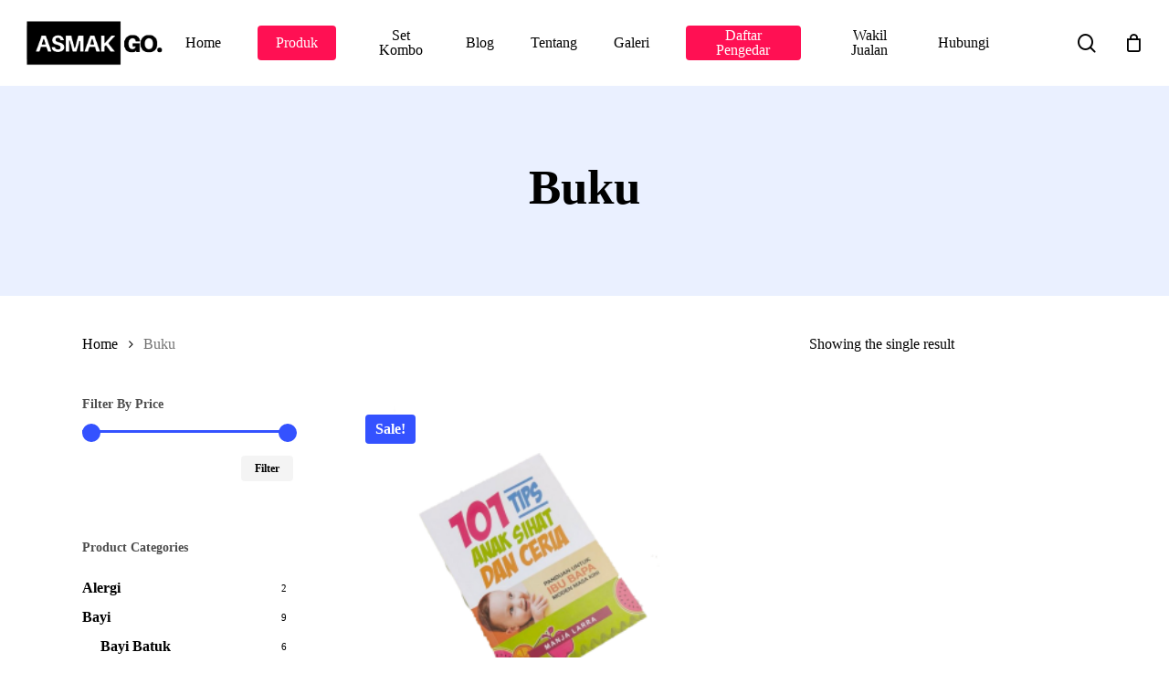

--- FILE ---
content_type: text/html; charset=UTF-8
request_url: https://www.asmakgo.com/product-category/buku/
body_size: 20961
content:
<!doctype html><html lang="en-US" class="no-js"><head><script data-no-optimize="1">var litespeed_docref=sessionStorage.getItem("litespeed_docref");litespeed_docref&&(Object.defineProperty(document,"referrer",{get:function(){return litespeed_docref}}),sessionStorage.removeItem("litespeed_docref"));</script> <meta charset="UTF-8"><meta name="viewport" content="width=device-width, initial-scale=1, maximum-scale=1, user-scalable=0" /><meta name='robots' content='index, follow, max-image-preview:large, max-snippet:-1, max-video-preview:-1' /><title>Buku Archives - Asmak Go</title><link rel="canonical" href="https://www.asmakgo.com/product-category/buku/" /><meta property="og:locale" content="en_US" /><meta property="og:type" content="article" /><meta property="og:title" content="Buku Archives - Asmak Go" /><meta property="og:url" content="https://www.asmakgo.com/product-category/buku/" /><meta property="og:site_name" content="Asmak Go" /><meta name="twitter:card" content="summary_large_image" /> <script type="application/ld+json" class="yoast-schema-graph">{"@context":"https://schema.org","@graph":[{"@type":"CollectionPage","@id":"https://www.asmakgo.com/product-category/buku/","url":"https://www.asmakgo.com/product-category/buku/","name":"Buku Archives - Asmak Go","isPartOf":{"@id":"https://www.asmakgo.com/#website"},"primaryImageOfPage":{"@id":"https://www.asmakgo.com/product-category/buku/#primaryimage"},"image":{"@id":"https://www.asmakgo.com/product-category/buku/#primaryimage"},"thumbnailUrl":"https://www.asmakgo.com/wp-content/uploads/2019/05/Untitled-design-4.png","breadcrumb":{"@id":"https://www.asmakgo.com/product-category/buku/#breadcrumb"},"inLanguage":"en-US"},{"@type":"ImageObject","inLanguage":"en-US","@id":"https://www.asmakgo.com/product-category/buku/#primaryimage","url":"https://www.asmakgo.com/wp-content/uploads/2019/05/Untitled-design-4.png","contentUrl":"https://www.asmakgo.com/wp-content/uploads/2019/05/Untitled-design-4.png","width":900,"height":900},{"@type":"BreadcrumbList","@id":"https://www.asmakgo.com/product-category/buku/#breadcrumb","itemListElement":[{"@type":"ListItem","position":1,"name":"Home","item":"https://www.asmakgo.com/"},{"@type":"ListItem","position":2,"name":"Buku"}]},{"@type":"WebSite","@id":"https://www.asmakgo.com/#website","url":"https://www.asmakgo.com/","name":"Asmak Go","description":"Asmak Go","potentialAction":[{"@type":"SearchAction","target":{"@type":"EntryPoint","urlTemplate":"https://www.asmakgo.com/?s={search_term_string}"},"query-input":{"@type":"PropertyValueSpecification","valueRequired":true,"valueName":"search_term_string"}}],"inLanguage":"en-US"}]}</script> <link rel='dns-prefetch' href='//capi-automation.s3.us-east-2.amazonaws.com' /><link rel='dns-prefetch' href='//fonts.googleapis.com' /><link rel="alternate" type="application/rss+xml" title="Asmak Go &raquo; Feed" href="https://www.asmakgo.com/feed/" /><link rel="alternate" type="application/rss+xml" title="Asmak Go &raquo; Comments Feed" href="https://www.asmakgo.com/comments/feed/" /><link rel="alternate" type="application/rss+xml" title="Asmak Go &raquo; Buku Category Feed" href="https://www.asmakgo.com/product-category/buku/feed/" /><link data-optimized="2" rel="stylesheet" href="https://www.asmakgo.com/wp-content/litespeed/css/6cef81faf30e087c2b45a90e3a5fdf58.css?ver=ced55" /><style id='dynamic-css-inline-css' type='text/css'>#page-header-bg h1,#page-header-bg .subheader,.nectar-box-roll .overlaid-content h1,.nectar-box-roll .overlaid-content .subheader,#page-header-bg #portfolio-nav a i,body .section-title #portfolio-nav a:hover i,.page-header-no-bg h1,.page-header-no-bg span,#page-header-bg #portfolio-nav a i,#page-header-bg span,#page-header-bg #single-below-header a:hover,#page-header-bg #single-below-header a:focus,#page-header-bg.fullscreen-header .author-section a{color:#000000!important;}body #page-header-bg .pinterest-share i,body #page-header-bg .facebook-share i,body #page-header-bg .linkedin-share i,body #page-header-bg .twitter-share i,body #page-header-bg .google-plus-share i,body #page-header-bg .icon-salient-heart,body #page-header-bg .icon-salient-heart-2{color:#000000;}#page-header-bg[data-post-hs="default_minimal"] .inner-wrap > a:not(:hover){color:#000000;border-color:rgba(0,0,0,0.4);}.single #page-header-bg #single-below-header > span{border-color:rgba(0,0,0,0.4);}body .section-title #portfolio-nav a:hover i{opacity:0.75;}.single #page-header-bg .blog-title #single-meta .nectar-social.hover > div a,.single #page-header-bg .blog-title #single-meta > div a,.single #page-header-bg .blog-title #single-meta ul .n-shortcode a,#page-header-bg .blog-title #single-meta .nectar-social.hover .share-btn{border-color:rgba(0,0,0,0.4);}.single #page-header-bg .blog-title #single-meta .nectar-social.hover > div a:hover,#page-header-bg .blog-title #single-meta .nectar-social.hover .share-btn:hover,.single #page-header-bg .blog-title #single-meta div > a:hover,.single #page-header-bg .blog-title #single-meta ul .n-shortcode a:hover,.single #page-header-bg .blog-title #single-meta ul li:not(.meta-share-count):hover > a{border-color:rgba(0,0,0,1);}.single #page-header-bg #single-meta div span,.single #page-header-bg #single-meta > div a,.single #page-header-bg #single-meta > div i{color:#000000!important;}.single #page-header-bg #single-meta ul .meta-share-count .nectar-social a i{color:rgba(0,0,0,0.7)!important;}.single #page-header-bg #single-meta ul .meta-share-count .nectar-social a:hover i{color:rgba(0,0,0,1)!important;}#header-space{background-color:#ffffff}@media only screen and (min-width:1000px){body #ajax-content-wrap.no-scroll{min-height:calc(100vh - 94px);height:calc(100vh - 94px)!important;}}@media only screen and (min-width:1000px){#page-header-wrap.fullscreen-header,#page-header-wrap.fullscreen-header #page-header-bg,html:not(.nectar-box-roll-loaded) .nectar-box-roll > #page-header-bg.fullscreen-header,.nectar_fullscreen_zoom_recent_projects,#nectar_fullscreen_rows:not(.afterLoaded) > div{height:calc(100vh - 93px);}.wpb_row.vc_row-o-full-height.top-level,.wpb_row.vc_row-o-full-height.top-level > .col.span_12{min-height:calc(100vh - 93px);}html:not(.nectar-box-roll-loaded) .nectar-box-roll > #page-header-bg.fullscreen-header{top:94px;}.nectar-slider-wrap[data-fullscreen="true"]:not(.loaded),.nectar-slider-wrap[data-fullscreen="true"]:not(.loaded) .swiper-container{height:calc(100vh - 92px)!important;}.admin-bar .nectar-slider-wrap[data-fullscreen="true"]:not(.loaded),.admin-bar .nectar-slider-wrap[data-fullscreen="true"]:not(.loaded) .swiper-container{height:calc(100vh - 92px - 32px)!important;}}.admin-bar[class*="page-template-template-no-header"] .wpb_row.vc_row-o-full-height.top-level,.admin-bar[class*="page-template-template-no-header"] .wpb_row.vc_row-o-full-height.top-level > .col.span_12{min-height:calc(100vh - 32px);}body[class*="page-template-template-no-header"] .wpb_row.vc_row-o-full-height.top-level,body[class*="page-template-template-no-header"] .wpb_row.vc_row-o-full-height.top-level > .col.span_12{min-height:100vh;}@media only screen and (max-width:999px){.using-mobile-browser #nectar_fullscreen_rows:not(.afterLoaded):not([data-mobile-disable="on"]) > div{height:calc(100vh - 95px);}.using-mobile-browser .wpb_row.vc_row-o-full-height.top-level,.using-mobile-browser .wpb_row.vc_row-o-full-height.top-level > .col.span_12,[data-permanent-transparent="1"].using-mobile-browser .wpb_row.vc_row-o-full-height.top-level,[data-permanent-transparent="1"].using-mobile-browser .wpb_row.vc_row-o-full-height.top-level > .col.span_12{min-height:calc(100vh - 95px);}html:not(.nectar-box-roll-loaded) .nectar-box-roll > #page-header-bg.fullscreen-header,.nectar_fullscreen_zoom_recent_projects,.nectar-slider-wrap[data-fullscreen="true"]:not(.loaded),.nectar-slider-wrap[data-fullscreen="true"]:not(.loaded) .swiper-container,#nectar_fullscreen_rows:not(.afterLoaded):not([data-mobile-disable="on"]) > div{height:calc(100vh - 42px);}.wpb_row.vc_row-o-full-height.top-level,.wpb_row.vc_row-o-full-height.top-level > .col.span_12{min-height:calc(100vh - 42px);}body[data-transparent-header="false"] #ajax-content-wrap.no-scroll{min-height:calc(100vh - 42px);height:calc(100vh - 42px);}}.woocommerce.single-product #single-meta{position:relative!important;top:0!important;margin:0;left:8px;height:auto;}.woocommerce.single-product #single-meta:after{display:block;content:" ";clear:both;height:1px;}.woocommerce ul.products li.product.material,.woocommerce-page ul.products li.product.material{background-color:#ffffff;}.woocommerce ul.products li.product.minimal .product-wrap,.woocommerce ul.products li.product.minimal .background-color-expand,.woocommerce-page ul.products li.product.minimal .product-wrap,.woocommerce-page ul.products li.product.minimal .background-color-expand{background-color:#ffffff;}.screen-reader-text,.nectar-skip-to-content:not(:focus){border:0;clip:rect(1px,1px,1px,1px);clip-path:inset(50%);height:1px;margin:-1px;overflow:hidden;padding:0;position:absolute!important;width:1px;word-wrap:normal!important;}.row .col img:not([srcset]){width:auto;}.row .col img.img-with-animation.nectar-lazy:not([srcset]){width:100%;}
/*# sourceURL=dynamic-css-inline-css */</style> <script type="text/template" id="tmpl-variation-template"><div class="woocommerce-variation-description">{{{ data.variation.variation_description }}}</div>
	<div class="woocommerce-variation-price">{{{ data.variation.price_html }}}</div>
	<div class="woocommerce-variation-availability">{{{ data.variation.availability_html }}}</div></script> <script type="text/template" id="tmpl-unavailable-variation-template"><p role="alert">Sorry, this product is unavailable. Please choose a different combination.</p></script> <script type="litespeed/javascript" data-src="https://www.asmakgo.com/wp-content/plugins/google-analytics-for-wordpress/assets/js/frontend-gtag.min.js?ver=9.11.1" id="monsterinsights-frontend-script-js" data-wp-strategy="async"></script> <script data-cfasync="false" data-wpfc-render="false" type="text/javascript" id='monsterinsights-frontend-script-js-extra'>/*  */
var monsterinsights_frontend = {"js_events_tracking":"true","download_extensions":"doc,pdf,ppt,zip,xls,docx,pptx,xlsx","inbound_paths":"[{\"path\":\"\\\/go\\\/\",\"label\":\"affiliate\"},{\"path\":\"\\\/recommend\\\/\",\"label\":\"affiliate\"}]","home_url":"https:\/\/www.asmakgo.com","hash_tracking":"false","v4_id":"G-0MVTKQQHZ9"};/*  */</script> <script type="litespeed/javascript" data-src="https://www.asmakgo.com/wp-includes/js/jquery/jquery.min.js?ver=3.7.1" id="jquery-core-js"></script> <script data-cfasync="false" data-no-optimize="1" data-pagespeed-no-defer type="text/javascript" src="https://www.asmakgo.com/wp-content/plugins/enhanced-e-commerce-for-woocommerce-store/public/js/con-gtm-google-analytics.js?ver=7.2.15" id="enhanced-ecommerce-google-analytics-js"></script> <script data-cfasync="false" data-no-optimize="1" data-pagespeed-no-defer type="text/javascript" id="enhanced-ecommerce-google-analytics-js-after">/*  */
tvc_smd={"tvc_wcv":"10.4.3","tvc_wpv":"6.9","tvc_eev":"7.2.15","tvc_sub_data":{"sub_id":"76139","cu_id":"34692","pl_id":"1","ga_tra_option":"","ga_property_id":"","ga_measurement_id":"","ga_ads_id":"","ga_gmc_id":"","ga_gmc_id_p":"","op_gtag_js":"0","op_en_e_t":"0","op_rm_t_t":"0","op_dy_rm_t_t":"0","op_li_ga_wi_ads":"0","gmc_is_product_sync":"0","gmc_is_site_verified":"0","gmc_is_domain_claim":"0","gmc_product_count":"0","fb_pixel_id":""}};
//# sourceURL=enhanced-ecommerce-google-analytics-js-after
/*  */</script> <script></script><link rel="https://api.w.org/" href="https://www.asmakgo.com/wp-json/" /><link rel="alternate" title="JSON" type="application/json" href="https://www.asmakgo.com/wp-json/wp/v2/product_cat/122" /><link rel="EditURI" type="application/rsd+xml" title="RSD" href="https://www.asmakgo.com/xmlrpc.php?rsd" /><meta name="generator" content="WordPress 6.9" /><meta name="generator" content="WooCommerce 10.4.3" />
<noscript><style>.woocommerce-product-gallery{ opacity: 1 !important; }</style></noscript> <script data-cfasync="false" data-no-optimize="1" data-pagespeed-no-defer>var tvc_lc = 'MYR';</script> <script data-cfasync="false" data-no-optimize="1" data-pagespeed-no-defer>var tvc_lc = 'MYR';</script> <script data-cfasync="false" data-pagespeed-no-defer>window.dataLayer = window.dataLayer || [];
      dataLayer.push({"event":"begin_datalayer","conv_track_email":"1","conv_track_phone":"1","conv_track_address":"1","conv_track_page_scroll":"1","conv_track_file_download":"1","conv_track_author":"1","conv_track_signup":"1","conv_track_signin":"1"});</script>  <script type="litespeed/javascript">(function(w,d,s,l,i){w[l]=w[l]||[];w[l].push({'gtm.start':new Date().getTime(),event:'gtm.js'});var f=d.getElementsByTagName(s)[0],j=d.createElement(s),dl=l!='dataLayer'?'&l='+l:'';j.async=!0;j.src='https://www.googletagmanager.com/gtm.js?id='+i+dl;f.parentNode.insertBefore(j,f)})(window,document,'script','dataLayer','GTM-K7X94DG')</script>  <script data-cfasync="false" data-no-optimize="1" data-pagespeed-no-defer>var tvc_lc = 'MYR';</script> <script data-cfasync="false" data-no-optimize="1" data-pagespeed-no-defer>var tvc_lc = 'MYR';</script> <meta name="generator" content="Powered by WPBakery Page Builder - drag and drop page builder for WordPress."/><link rel="icon" href="https://www.asmakgo.com/wp-content/uploads/2025/08/cropped-AsmakGo-Website-HQ-32x32.png" sizes="32x32" /><link rel="icon" href="https://www.asmakgo.com/wp-content/uploads/2025/08/cropped-AsmakGo-Website-HQ-192x192.png" sizes="192x192" /><link rel="apple-touch-icon" href="https://www.asmakgo.com/wp-content/uploads/2025/08/cropped-AsmakGo-Website-HQ-180x180.png" /><meta name="msapplication-TileImage" content="https://www.asmakgo.com/wp-content/uploads/2025/08/cropped-AsmakGo-Website-HQ-270x270.png" />
<noscript><style>.wpb_animate_when_almost_visible { opacity: 1; }</style></noscript></head><body data-rsssl=1 class="archive tax-product_cat term-buku term-122 wp-theme-salient wp-child-theme-salient-child theme-salient woocommerce woocommerce-page woocommerce-no-js material wpb-js-composer js-comp-ver-8.6.1 vc_responsive" data-footer-reveal="false" data-footer-reveal-shadow="none" data-header-format="centered-menu" data-body-border="off" data-boxed-style="" data-header-breakpoint="1000" data-dropdown-style="minimal" data-cae="easeOutQuart" data-cad="700" data-megamenu-width="full-width" data-aie="none" data-ls="fancybox" data-apte="standard" data-hhun="0" data-fancy-form-rcs="1" data-form-style="default" data-form-submit="regular" data-is="minimal" data-button-style="slightly_rounded_shadow" data-user-account-button="false" data-flex-cols="true" data-col-gap="default" data-header-inherit-rc="false" data-header-search="true" data-animated-anchors="true" data-ajax-transitions="false" data-full-width-header="true" data-slide-out-widget-area="true" data-slide-out-widget-area-style="slide-out-from-right" data-user-set-ocm="off" data-loading-animation="none" data-bg-header="false" data-responsive="1" data-ext-responsive="true" data-ext-padding="90" data-header-resize="1" data-header-color="custom" data-cart="true" data-remove-m-parallax="" data-remove-m-video-bgs="" data-m-animate="0" data-force-header-trans-color="light" data-smooth-scrolling="0" data-permanent-transparent="false"  data-burst_id="122" data-burst_type="tax">
<noscript><iframe data-lazyloaded="1" src="about:blank" data-litespeed-src="https://www.googletagmanager.com/ns.html?id=GTM-K7X94DG" height="0" width="0" style="display:none;visibility:hidden"></iframe></noscript><nav aria-label="Skip links" class="nectar-skip-to-content-wrap"><a href="#ajax-content-wrap" class="nectar-skip-to-content">Skip to main content</a></nav><div class="ocm-effect-wrap"><div class="ocm-effect-wrap-inner"><div id="header-space"  data-header-mobile-fixed='1'></div><div id="header-outer" data-has-menu="true" data-has-buttons="yes" data-header-button_style="default" data-using-pr-menu="false" data-mobile-fixed="1" data-ptnm="false" data-lhe="animated_underline" data-user-set-bg="#ffffff" data-format="centered-menu" data-permanent-transparent="false" data-megamenu-rt="1" data-remove-fixed="0" data-header-resize="1" data-cart="true" data-transparency-option="" data-box-shadow="small" data-shrink-num="10" data-using-secondary="0" data-using-logo="1" data-logo-height="50" data-m-logo-height="19" data-padding="22" data-full-width="true" data-condense="false" ><div id="search-outer" class="nectar"><div id="search"><div class="container"><div id="search-box"><div class="inner-wrap"><div class="col span_12"><form role="search" action="https://www.asmakgo.com/" method="GET">
<input type="text" name="s" id="s" value="" aria-label="Search" placeholder="Search" />
<span>Hit enter to search or ESC to close</span>
<button aria-label="Search" class="search-box__button" type="submit">Search</button></form></div></div></div><div id="close"><a href="#" role="button"><span class="screen-reader-text">Close Search</span>
<span class="close-wrap"> <span class="close-line close-line1" role="presentation"></span> <span class="close-line close-line2" role="presentation"></span> </span>				 </a></div></div></div></div><header id="top" role="banner" aria-label="Main Menu"><div class="container"><div class="row"><div class="col span_3">
<a id="logo" href="https://www.asmakgo.com" data-supplied-ml-starting-dark="false" data-supplied-ml-starting="false" data-supplied-ml="true" >
<img class="stnd skip-lazy default-logo" width="1713" height="554" alt="Asmak Go" src="https://www.asmakgo.com/wp-content/uploads/2019/04/AsmakGo-Logo-Hitam-Baru-Transparent.png" srcset="https://www.asmakgo.com/wp-content/uploads/2019/04/AsmakGo-Logo-Hitam-Baru-Transparent.png 1x, https://www.asmakgo.com/wp-content/uploads/2019/04/AsmakGo-Logo-Hitam-Baru-Transparent.png 2x" /><img class="mobile-only-logo skip-lazy" alt="Asmak Go" width="1713" height="554" src="https://www.asmakgo.com/wp-content/uploads/2019/04/Asmak-Go-Putih.png" />				</a></div><div class="col span_9 col_last"><div class="nectar-mobile-only mobile-header"><div class="inner"></div></div>
<a class="mobile-search" href="#searchbox"><span class="nectar-icon icon-salient-search" aria-hidden="true"></span><span class="screen-reader-text">search</span></a>
<a id="mobile-cart-link" aria-label="Cart" data-cart-style="dropdown" href="https://www.asmakgo.com/cart/"><i class="icon-salient-cart"></i><div class="cart-wrap"><span>0 </span></div></a><div class="slide-out-widget-area-toggle mobile-icon slide-out-from-right" data-custom-color="false" data-icon-animation="simple-transform"><div> <a href="#slide-out-widget-area" role="button" aria-label="Navigation Menu" aria-expanded="false" class="closed">
<span class="screen-reader-text">Menu</span><span aria-hidden="true"> <i class="lines-button x2"> <i class="lines"></i> </i> </span>						</a></div></div><nav aria-label="Main Menu"><ul class="sf-menu"><li id="menu-item-5829" class="menu-item menu-item-type-post_type menu-item-object-page menu-item-home nectar-regular-menu-item menu-item-5829"><a href="https://www.asmakgo.com/"><span class="menu-title-text">Home</span></a></li><li id="menu-item-5912" class="megamenu columns-3 menu-item menu-item-type-post_type menu-item-object-page menu-item-has-children button_solid_color_2 menu-item-5912"><a href="https://www.asmakgo.com/shop/" aria-haspopup="true" aria-expanded="false"><span class="menu-title-text">Produk</span></a><ul class="sub-menu"><li id="menu-item-9376" class="menu-item menu-item-type-custom menu-item-object-custom menu-item-has-children nectar-regular-menu-item menu-item-9376"><a href="http://-" aria-haspopup="true" aria-expanded="false"><span class="menu-title-text">&#8211;</span><span class="sf-sub-indicator"><i class="fa fa-angle-right icon-in-menu" aria-hidden="true"></i></span></a><ul class="sub-menu"><li id="menu-item-6449" class="menu-item menu-item-type-post_type menu-item-object-page button_solid_color_2 menu-item-6449"><a href="https://www.asmakgo.com/panduan-kenal-pasti-minyak-herba-asmak-original-vs-fake/"><span class="menu-title-text">Panduan Kenal Pasti Minyak Herba Asmak Original VS Fake</span></a></li><li id="menu-item-6391" class="menu-item menu-item-type-post_type menu-item-object-page nectar-regular-menu-item menu-item-6391"><a href="https://www.asmakgo.com/promosi-barangan-kesihatan-bayi-dan-keluarga/"><span class="menu-title-text">Promosi Barangan Kesihatan Bayi Dan Keluarga</span></a></li><li id="menu-item-6162" class="menu-item menu-item-type-taxonomy menu-item-object-product_cat nectar-regular-menu-item menu-item-6162"><a href="https://www.asmakgo.com/product-category/bayi/"><span class="menu-title-text">Produk Bayi Yang Menyihatkan Dan Lebih Selamat</span></a></li><li id="menu-item-6392" class="menu-item menu-item-type-taxonomy menu-item-object-product_cat menu-item-has-children nectar-regular-menu-item menu-item-6392"><a href="https://www.asmakgo.com/product-category/kesihatan/" aria-haspopup="true" aria-expanded="false"><span class="menu-title-text">Penjagaan Kesihatan</span><span class="sf-sub-indicator"><i class="fa fa-angle-right icon-in-menu" aria-hidden="true"></i></span></a><ul class="sub-menu"><li id="menu-item-6416" class="menu-item menu-item-type-post_type menu-item-object-product nectar-regular-menu-item menu-item-6416"><a href="https://www.asmakgo.com/product/minyak-herba-asmak-mujarab-original-10ml/"><span class="menu-title-text">Minyak Herba Asmak Mujarab Original 10ML</span></a></li><li id="menu-item-6417" class="menu-item menu-item-type-post_type menu-item-object-product nectar-regular-menu-item menu-item-6417"><a href="https://www.asmakgo.com/product/minyak-herba-asmak-mujarab-original-30ml/"><span class="menu-title-text">Minyak Herba Asmak Mujarab Original 30ML</span></a></li><li id="menu-item-6418" class="menu-item menu-item-type-post_type menu-item-object-product nectar-regular-menu-item menu-item-6418"><a href="https://www.asmakgo.com/product/minyak-herba-asmak-mujarab-original-50ml/"><span class="menu-title-text">Minyak Herba Asmak Mujarab Original 50ML</span></a></li><li id="menu-item-12978" class="menu-item menu-item-type-post_type menu-item-object-product nectar-regular-menu-item menu-item-12978"><a href="https://www.asmakgo.com/?post_type=product&#038;p=12974"><span class="menu-title-text">Baby Balm Asmak CareMe</span></a></li><li id="menu-item-6430" class="menu-item menu-item-type-post_type menu-item-object-product nectar-regular-menu-item menu-item-6430"><a href="https://www.asmakgo.com/product/jus-asmak-gold-untuk-gatal-tekak-batuk-lama/"><span class="menu-title-text">Jus Asmak Gold Untuk Gatal Tekak Dan Batuk Berpanjangan</span></a></li></ul></li></ul></li><li id="menu-item-9378" class="menu-item menu-item-type-custom menu-item-object-custom menu-item-has-children nectar-regular-menu-item menu-item-9378"><a href="http://-" aria-haspopup="true" aria-expanded="false"><span class="menu-title-text">&#8211;</span><span class="sf-sub-indicator"><i class="fa fa-angle-right icon-in-menu" aria-hidden="true"></i></span></a><ul class="sub-menu"><li id="menu-item-6393" class="menu-item menu-item-type-taxonomy menu-item-object-product_cat menu-item-has-children nectar-regular-menu-item menu-item-6393"><a href="https://www.asmakgo.com/product-category/rawatan-rambut/" aria-haspopup="true" aria-expanded="false"><span class="menu-title-text">Rawatan Rambut</span><span class="sf-sub-indicator"><i class="fa fa-angle-right icon-in-menu" aria-hidden="true"></i></span></a><ul class="sub-menu"><li id="menu-item-6441" class="menu-item menu-item-type-post_type menu-item-object-product nectar-regular-menu-item menu-item-6441"><a href="https://www.asmakgo.com/product/shampoo-bunga-raya-asmak-merawat-rambut-gugur/"><span class="menu-title-text">Shampoo Bunga Raya Asmak Merawat Rambut Gugur</span></a></li><li id="menu-item-6440" class="menu-item menu-item-type-post_type menu-item-object-product nectar-regular-menu-item menu-item-6440"><a href="https://www.asmakgo.com/product/sevenis-hair-oil-minyak-rambut-bayi-cepat-tumbuh/"><span class="menu-title-text">“Sevenis Hair Oil 7 in 1” Minyak Rambut Bayi Cepat Tumbuh</span></a></li><li id="menu-item-10477" class="menu-item menu-item-type-post_type menu-item-object-product nectar-regular-menu-item menu-item-10477"><a href="https://www.asmakgo.com/?post_type=product&#038;p=10472"><span class="menu-title-text">‘Hair Moisturizer With Serum’ Merawat Rambut Rosak</span></a></li></ul></li><li id="menu-item-6164" class="menu-item menu-item-type-taxonomy menu-item-object-product_cat menu-item-has-children nectar-regular-menu-item menu-item-6164"><a href="https://www.asmakgo.com/product-category/makanan/" aria-haspopup="true" aria-expanded="false"><span class="menu-title-text">Makanan</span><span class="sf-sub-indicator"><i class="fa fa-angle-right icon-in-menu" aria-hidden="true"></i></span></a><ul class="sub-menu"><li id="menu-item-6444" class="menu-item menu-item-type-post_type menu-item-object-product nectar-regular-menu-item menu-item-6444"><a href="https://www.asmakgo.com/product/madu-asli-asmak-menyembuhkan-batuk-anak-orang-tua/"><span class="menu-title-text">Madu Asli Asmak Menyembuhkan Batuk Anak &#038; Orang Tua</span></a></li><li id="menu-item-6443" class="menu-item menu-item-type-post_type menu-item-object-product nectar-regular-menu-item menu-item-6443"><a href="https://www.asmakgo.com/product/madu-halia-bentong/"><span class="menu-title-text">Madu Halia Bentong</span></a></li><li id="menu-item-6442" class="menu-item menu-item-type-post_type menu-item-object-product nectar-regular-menu-item menu-item-6442"><a href="https://www.asmakgo.com/product/madu-kurma-merah-500gram/"><span class="menu-title-text">Madu Kurma Merah 380Gram</span></a></li></ul></li></ul></li><li id="menu-item-9377" class="menu-item menu-item-type-custom menu-item-object-custom menu-item-has-children nectar-regular-menu-item menu-item-9377"><a href="http://-" aria-haspopup="true" aria-expanded="false"><span class="menu-title-text">&#8211;</span><span class="sf-sub-indicator"><i class="fa fa-angle-right icon-in-menu" aria-hidden="true"></i></span></a><ul class="sub-menu"><li id="menu-item-6165" class="menu-item menu-item-type-taxonomy menu-item-object-product_cat menu-item-has-children nectar-regular-menu-item menu-item-6165"><a href="https://www.asmakgo.com/product-category/masalah-kulit/" aria-haspopup="true" aria-expanded="false"><span class="menu-title-text">Masalah Kulit</span><span class="sf-sub-indicator"><i class="fa fa-angle-right icon-in-menu" aria-hidden="true"></i></span></a><ul class="sub-menu"><li id="menu-item-6428" class="menu-item menu-item-type-post_type menu-item-object-product nectar-regular-menu-item menu-item-6428"><a href="https://www.asmakgo.com/product/bedak-asmak-tanah-liat-putih-untuk-penyakit-kulit-150g/"><span class="menu-title-text">Bedak Asmak Tanah Liat Putih Untuk Penyakit Kulit 150G</span></a></li><li id="menu-item-8331" class="menu-item menu-item-type-post_type menu-item-object-product nectar-regular-menu-item menu-item-8331"><a href="https://www.asmakgo.com/?post_type=product&#038;p=8324"><span class="menu-title-text">Bedak Callovera Untuk Kulit Bayi Dan Dewasa 150G</span></a></li></ul></li><li id="menu-item-6166" class="menu-item menu-item-type-taxonomy menu-item-object-product_cat menu-item-has-children nectar-regular-menu-item menu-item-6166"><a href="https://www.asmakgo.com/product-category/resdung/" aria-haspopup="true" aria-expanded="false"><span class="menu-title-text">Resdung</span><span class="sf-sub-indicator"><i class="fa fa-angle-right icon-in-menu" aria-hidden="true"></i></span></a><ul class="sub-menu"><li id="menu-item-6427" class="menu-item menu-item-type-post_type menu-item-object-product nectar-regular-menu-item menu-item-6427"><a href="https://www.asmakgo.com/product/asmak-herbs-pil-terbaik-untuk-resdung-gatal-hidung-muka/"><span class="menu-title-text">Asmak Herbs Pil Terbaik Untuk Resdung Gatal Hidung &#038; Muka</span></a></li></ul></li></ul></li></ul></li><li id="menu-item-9203" class="megamenu columns-4 menu-item menu-item-type-taxonomy menu-item-object-product_tag menu-item-has-children nectar-regular-menu-item menu-item-9203"><a href="https://www.asmakgo.com/product-tag/asmak/" aria-haspopup="true" aria-expanded="false"><span class="menu-title-text">Set Kombo</span></a><ul class="sub-menu"><li id="menu-item-9297" class="menu-item menu-item-type-custom menu-item-object-custom menu-item-has-children nectar-regular-menu-item menu-item-9297"><a aria-haspopup="true" aria-expanded="false"><span class="menu-title-text">Keluarga</span><span class="sf-sub-indicator"><i class="fa fa-angle-right icon-in-menu" aria-hidden="true"></i></span></a><ul class="sub-menu"><li id="menu-item-9238" class="menu-item menu-item-type-post_type menu-item-object-product nectar-regular-menu-item menu-item-9238"><a href="https://www.asmakgo.com/?post_type=product&#038;p=9237"><span class="menu-title-text">Set Mandian Bayi</span></a></li><li id="menu-item-9239" class="menu-item menu-item-type-post_type menu-item-object-product nectar-regular-menu-item menu-item-9239"><a href="https://www.asmakgo.com/?post_type=product&#038;p=9234"><span class="menu-title-text">Set Anak Fokus</span></a></li><li id="menu-item-9202" class="menu-item menu-item-type-post_type menu-item-object-product nectar-regular-menu-item menu-item-9202"><a href="https://www.asmakgo.com/?post_type=product&#038;p=9160"><span class="menu-title-text">Set Kembung Bayi</span></a></li><li id="menu-item-12977" class="menu-item menu-item-type-post_type menu-item-object-product nectar-regular-menu-item menu-item-12977"><a href="https://www.asmakgo.com/product/minyak-herba-asmak-mujarab-original-kombo-1/"><span class="menu-title-text">Minyak Herba Asmak Mujarab Original Kombo 1</span></a></li></ul></li><li id="menu-item-9298" class="menu-item menu-item-type-custom menu-item-object-custom menu-item-has-children nectar-regular-menu-item menu-item-9298"><a aria-haspopup="true" aria-expanded="false"><span class="menu-title-text">Penjagaan Rambut</span><span class="sf-sub-indicator"><i class="fa fa-angle-right icon-in-menu" aria-hidden="true"></i></span></a><ul class="sub-menu"><li id="menu-item-9200" class="menu-item menu-item-type-post_type menu-item-object-product nectar-regular-menu-item menu-item-9200"><a href="https://www.asmakgo.com/product/set-lebat-rambut/"><span class="menu-title-text">Set Lebat Rambut</span></a></li></ul></li><li id="menu-item-9300" class="menu-item menu-item-type-custom menu-item-object-custom menu-item-has-children nectar-regular-menu-item menu-item-9300"><a aria-haspopup="true" aria-expanded="false"><span class="menu-title-text">Penjagaan Kulit</span><span class="sf-sub-indicator"><i class="fa fa-angle-right icon-in-menu" aria-hidden="true"></i></span></a><ul class="sub-menu"><li id="menu-item-9199" class="menu-item menu-item-type-post_type menu-item-object-product nectar-regular-menu-item menu-item-9199"><a href="https://www.asmakgo.com/?post_type=product&#038;p=9195"><span class="menu-title-text">Set Kulit Sensitif</span></a></li><li id="menu-item-9201" class="menu-item menu-item-type-post_type menu-item-object-product nectar-regular-menu-item menu-item-9201"><a href="https://www.asmakgo.com/?post_type=product&#038;p=9164"><span class="menu-title-text">Set Ibu Menyusu</span></a></li><li id="menu-item-9231" class="menu-item menu-item-type-post_type menu-item-object-product nectar-regular-menu-item menu-item-9231"><a href="https://www.asmakgo.com/product/set-bebas-alahan/"><span class="menu-title-text">Set Bebas Alahan</span></a></li><li id="menu-item-9244" class="menu-item menu-item-type-post_type menu-item-object-product nectar-regular-menu-item menu-item-9244"><a href="https://www.asmakgo.com/?post_type=product&#038;p=9240"><span class="menu-title-text">Set Muka Cantik</span></a></li></ul></li><li id="menu-item-9299" class="menu-item menu-item-type-custom menu-item-object-custom nectar-regular-menu-item menu-item-9299"><a><span class="menu-title-text">Pemakanan</span></a></li></ul></li><li id="menu-item-5827" class="menu-item menu-item-type-post_type menu-item-object-page menu-item-has-children nectar-regular-menu-item menu-item-5827"><a href="https://www.asmakgo.com/blog/" aria-haspopup="true" aria-expanded="false"><span class="menu-title-text">Blog</span></a><ul class="sub-menu"><li id="menu-item-6080" class="menu-item menu-item-type-taxonomy menu-item-object-category nectar-regular-menu-item menu-item-6080"><a href="https://www.asmakgo.com/category/kesihatan/"><span class="menu-title-text">Kesihatan</span></a></li><li id="menu-item-6085" class="menu-item menu-item-type-taxonomy menu-item-object-category nectar-regular-menu-item menu-item-6085"><a href="https://www.asmakgo.com/category/tips/"><span class="menu-title-text">Tip</span></a></li><li id="menu-item-6081" class="menu-item menu-item-type-taxonomy menu-item-object-category nectar-regular-menu-item menu-item-6081"><a href="https://www.asmakgo.com/category/makanan/"><span class="menu-title-text">Makanan</span></a></li><li id="menu-item-6083" class="menu-item menu-item-type-taxonomy menu-item-object-category nectar-regular-menu-item menu-item-6083"><a href="https://www.asmakgo.com/category/terkini/"><span class="menu-title-text">Terkini</span></a></li><li id="menu-item-6079" class="menu-item menu-item-type-taxonomy menu-item-object-category nectar-regular-menu-item menu-item-6079"><a href="https://www.asmakgo.com/category/aktiviti/"><span class="menu-title-text">Aktiviti</span></a></li><li id="menu-item-6084" class="menu-item menu-item-type-taxonomy menu-item-object-category nectar-regular-menu-item menu-item-6084"><a href="https://www.asmakgo.com/category/testimoni/"><span class="menu-title-text">Testimoni</span></a></li></ul></li><li id="menu-item-5828" class="menu-item menu-item-type-post_type menu-item-object-page nectar-regular-menu-item menu-item-5828"><a href="https://www.asmakgo.com/tentang-kami/"><span class="menu-title-text">Tentang</span></a></li><li id="menu-item-6152" class="menu-item menu-item-type-custom menu-item-object-custom menu-item-has-children nectar-regular-menu-item menu-item-6152"><a href="#" aria-haspopup="true" aria-expanded="false"><span class="menu-title-text">Galeri</span></a><ul class="sub-menu"><li id="menu-item-5972" class="menu-item menu-item-type-post_type menu-item-object-page nectar-regular-menu-item menu-item-5972"><a href="https://www.asmakgo.com/testimoni-dan-maklum-balas-pengguna/"><span class="menu-title-text">Testimoni Dan Maklum Balas Pengguna</span></a></li><li id="menu-item-6151" class="menu-item menu-item-type-post_type menu-item-object-page nectar-regular-menu-item menu-item-6151"><a href="https://www.asmakgo.com/aktiviti/"><span class="menu-title-text">Aktiviti</span></a></li></ul></li><li id="menu-item-6471" class="menu-item menu-item-type-post_type menu-item-object-page button_solid_color_2 menu-item-6471"><a href="https://www.asmakgo.com/daftar-pengedar/"><span class="menu-title-text">Daftar Pengedar</span></a></li><li id="menu-item-5836" class="menu-item menu-item-type-post_type menu-item-object-page nectar-regular-menu-item menu-item-5836"><a href="https://www.asmakgo.com/wakil-jualan/"><span class="menu-title-text">Wakil Jualan</span></a></li><li id="menu-item-5826" class="menu-item menu-item-type-post_type menu-item-object-page nectar-regular-menu-item menu-item-5826"><a href="https://www.asmakgo.com/hubungi-asmakgo/"><span class="menu-title-text">Hubungi</span></a></li></ul><ul class="buttons sf-menu" data-user-set-ocm="off"><li id="search-btn"><div><a href="#searchbox"><span class="icon-salient-search" aria-hidden="true"></span><span class="screen-reader-text">search</span></a></div></li><li class="nectar-woo-cart"><div class="cart-outer" data-user-set-ocm="off" data-cart-style="dropdown"><div class="cart-menu-wrap"><div class="cart-menu">
<a class="cart-contents" href="https://www.asmakgo.com/cart/"><div class="cart-icon-wrap"><i class="icon-salient-cart" aria-hidden="true"></i><div class="cart-wrap"><span>0 </span></div></div></a></div></div><div class="cart-notification">
<span class="item-name"></span> was successfully added to your cart.</div><div class="widget woocommerce widget_shopping_cart"><div class="widget_shopping_cart_content"></div></div></div></li></ul></nav><div class="logo-spacing" data-using-image="true"><img class="hidden-logo skip-lazy" alt="Asmak Go" width="1713" height="554" src="https://www.asmakgo.com/wp-content/uploads/2019/04/AsmakGo-Logo-Hitam-Baru-Transparent.png" /></div></div></div></div></header></div><div id="ajax-content-wrap"><div id="page-header-wrap" data-animate-in-effect="none" data-midnight="light" class="" style="height: 230px;" role="region" aria-label="Page Header"><div id="page-header-bg" class="not-loaded " data-padding-amt="low" data-animate-in-effect="none" data-midnight="light" data-text-effect="none" data-bg-pos="center" data-alignment="center" data-alignment-v="middle" data-parallax="0" data-height="230"  style="background-color: #eaf0ff; height:230px;"><div class="container"><div class="row"><div class="col span_6 "><div class="inner-wrap"><h1>Buku</h1> 						<span class="subheader"></span></div></div></div></div></div></div><div class="container-wrap" data-midnight="dark" role="main"><div class="container main-content"><div class="nectar-shop-header"><form class="woocommerce-ordering" method="get">
<select
name="orderby"
class="orderby"
aria-label="Shop order"
><option value="menu_order"  selected='selected'>Default sorting</option><option value="popularity" >Sort by popularity</option><option value="rating" >Sort by average rating</option><option value="date" >Sort by latest</option><option value="price" >Sort by price: low to high</option><option value="price-desc" >Sort by price: high to low</option>
</select>
<input type="hidden" name="paged" value="1" /></form><p class="woocommerce-result-count" role="alert" aria-relevant="all" >
Showing the single result</p><nav class="woocommerce-breadcrumb" itemprop="breadcrumb"><span><a href="https://www.asmakgo.com">Home</a></span> <i class="fa fa-angle-right"></i> <span>Buku</span></nav></div><div class="row"><div id="sidebar" class="col span_3 col"><div class="inner"><div id="woocommerce_price_filter-1" class="widget woocommerce widget_price_filter"><h4>Filter by price</h4><form method="get" action="https://www.asmakgo.com/product-category/buku/"><div class="price_slider_wrapper"><div class="price_slider" style="display:none;"></div><div class="price_slider_amount" data-step="10">
<label class="screen-reader-text" for="min_price">Min price</label>
<input type="text" id="min_price" name="min_price" value="10" data-min="10" placeholder="Min price" />
<label class="screen-reader-text" for="max_price">Max price</label>
<input type="text" id="max_price" name="max_price" value="20" data-max="20" placeholder="Max price" />
<button type="submit" class="button">Filter</button><div class="price_label" style="display:none;">
Price: <span class="from"></span> &mdash; <span class="to"></span></div><div class="clear"></div></div></div></form></div><div id="woocommerce_product_categories-2" class="widget woocommerce widget_product_categories"><h4>Product categories</h4><ul class="product-categories"><li class="cat-item cat-item-61"><a href="https://www.asmakgo.com/product-category/alergi/">Alergi</a> <span class="count"><span class="post_count"> 2 </span></span></li><li class="cat-item cat-item-44 cat-parent"><a href="https://www.asmakgo.com/product-category/bayi/">Bayi</a> <span class="count"><span class="post_count"> 9 </span></span><ul class='children'><li class="cat-item cat-item-65"><a href="https://www.asmakgo.com/product-category/bayi/bayi-batuk/">Bayi Batuk</a> <span class="count"><span class="post_count"> 6 </span></span></li><li class="cat-item cat-item-53"><a href="https://www.asmakgo.com/product-category/bayi/bayi-ruam/">Bayi Ruam</a> <span class="count"><span class="post_count"> 1 </span></span></li></ul></li><li class="cat-item cat-item-122 current-cat"><a href="https://www.asmakgo.com/product-category/buku/">Buku</a> <span class="count"><span class="post_count"> 1 </span></span></li><li class="cat-item cat-item-87"><a href="https://www.asmakgo.com/product-category/demam/">Demam</a> <span class="count"><span class="post_count"> 1 </span></span></li><li class="cat-item cat-item-69"><a href="https://www.asmakgo.com/product-category/dewasa/">Dewasa</a> <span class="count"><span class="post_count"> 6 </span></span></li><li class="cat-item cat-item-62"><a href="https://www.asmakgo.com/product-category/gatal-gatal/">Gatal-gatal</a> <span class="count"><span class="post_count"> 1 </span></span></li><li class="cat-item cat-item-68"><a href="https://www.asmakgo.com/product-category/kanak-kanak/">Kanak-kanak</a> <span class="count"><span class="post_count"> 2 </span></span></li><li class="cat-item cat-item-43 cat-parent"><a href="https://www.asmakgo.com/product-category/kesihatan/">Kesihatan</a> <span class="count"><span class="post_count"> 12 </span></span><ul class='children'><li class="cat-item cat-item-85"><a href="https://www.asmakgo.com/product-category/kesihatan/ibu-menyusu/">Ibu Menyusu</a> <span class="count"><span class="post_count"> 2 </span></span></li><li class="cat-item cat-item-67"><a href="https://www.asmakgo.com/product-category/kesihatan/pernafasan/">Pernafasan</a> <span class="count"><span class="post_count"> 2 </span></span></li></ul></li><li class="cat-item cat-item-82 cat-parent"><a href="https://www.asmakgo.com/product-category/makanan/">Makanan</a> <span class="count"><span class="post_count"> 5 </span></span><ul class='children'><li class="cat-item cat-item-81"><a href="https://www.asmakgo.com/product-category/makanan/makanan-sunnah/">Makanan Sunnah</a> <span class="count"><span class="post_count"> 4 </span></span></li><li class="cat-item cat-item-83"><a href="https://www.asmakgo.com/product-category/makanan/makanan-tenaga/">Makanan Tenaga</a> <span class="count"><span class="post_count"> 4 </span></span></li><li class="cat-item cat-item-125"><a href="https://www.asmakgo.com/product-category/makanan/makanan-tradisional/">Makanan Tradisional</a> <span class="count"><span class="post_count"> 2 </span></span></li></ul></li><li class="cat-item cat-item-52"><a href="https://www.asmakgo.com/product-category/masalah-kulit/">Masalah Kulit</a> <span class="count"><span class="post_count"> 1 </span></span></li><li class="cat-item cat-item-49"><a href="https://www.asmakgo.com/product-category/minyak/">Minyak</a> <span class="count"><span class="post_count"> 5 </span></span></li><li class="cat-item cat-item-89"><a href="https://www.asmakgo.com/product-category/rambut/">Rambut</a> <span class="count"><span class="post_count"> 2 </span></span></li><li class="cat-item cat-item-131"><a href="https://www.asmakgo.com/product-category/rawatan-rambut/">Rawatan Rambut</a> <span class="count"><span class="post_count"> 3 </span></span></li><li class="cat-item cat-item-60"><a href="https://www.asmakgo.com/product-category/resdung/">Resdung</a> <span class="count"><span class="post_count"> 3 </span></span></li><li class="cat-item cat-item-66"><a href="https://www.asmakgo.com/product-category/sakit-tekak/">Sakit Tekak</a> <span class="count"><span class="post_count"> 2 </span></span></li><li class="cat-item cat-item-90"><a href="https://www.asmakgo.com/product-category/saloon/">Saloon</a> <span class="count"><span class="post_count"> 2 </span></span></li><li class="cat-item cat-item-163"><a href="https://www.asmakgo.com/product-category/set-kombo/">Set Kombo</a> <span class="count"><span class="post_count"> 2 </span></span></li></ul></div></div></div><div class="post-area col span_9 col_last"><header class="woocommerce-products-header"></header><div class="woocommerce-notices-wrapper"></div><ul class="products columns-3" data-n-lazy="off" data-rm-m-hover="off" data-n-desktop-columns="default" data-n-desktop-small-columns="default" data-n-tablet-columns="default" data-n-phone-columns="default" data-product-style="minimal"><li class="minimal product type-product post-6328 status-publish first instock product_cat-buku product_tag-buku-tips product_tag-panduan has-post-thumbnail sale taxable shipping-taxable purchasable product-type-simple" >
<span class="onsale">Sale!</span><div class="background-color-expand"></div><div class="product-wrap">
<a href="https://www.asmakgo.com/product/buku-101-tips-anak-sihat-dan-ceria/" aria-label="Buku 101 Tips Anak Sihat Dan Ceria"><img data-lazyloaded="1" src="[data-uri]" width="300" height="300" data-src="https://www.asmakgo.com/wp-content/uploads/2019/05/Untitled-design-4-300x300.png" class="attachment-woocommerce_thumbnail size-woocommerce_thumbnail" alt="Buku 101 Tips Anak Sihat Dan Ceria" decoding="async" fetchpriority="high" data-srcset="https://www.asmakgo.com/wp-content/uploads/2019/05/Untitled-design-4-300x300.png 300w, https://www.asmakgo.com/wp-content/uploads/2019/05/Untitled-design-4-150x150.png 150w, https://www.asmakgo.com/wp-content/uploads/2019/05/Untitled-design-4-600x600.png 600w, https://www.asmakgo.com/wp-content/uploads/2019/05/Untitled-design-4-768x768.png 768w, https://www.asmakgo.com/wp-content/uploads/2019/05/Untitled-design-4-100x100.png 100w, https://www.asmakgo.com/wp-content/uploads/2019/05/Untitled-design-4-140x140.png 140w, https://www.asmakgo.com/wp-content/uploads/2019/05/Untitled-design-4-500x500.png 500w, https://www.asmakgo.com/wp-content/uploads/2019/05/Untitled-design-4-350x350.png 350w, https://www.asmakgo.com/wp-content/uploads/2019/05/Untitled-design-4-800x800.png 800w, https://www.asmakgo.com/wp-content/uploads/2019/05/Untitled-design-4.png 900w" data-sizes="(max-width: 300px) 100vw, 300px" /></a><div class="product-meta"><a href="https://www.asmakgo.com/product/buku-101-tips-anak-sihat-dan-ceria/"><h2 class="woocommerce-loop-product__title">Buku 101 Tips Anak Sihat Dan Ceria</h2></a><div class="price-hover-wrap">
<span class="price"><del aria-hidden="true"><span class="woocommerce-Price-amount amount"><bdi><span class="woocommerce-Price-currencySymbol">&#82;&#77;</span>15.90</bdi></span></del> <span class="screen-reader-text">Original price was: &#082;&#077;15.90.</span><ins aria-hidden="true"><span class="woocommerce-Price-amount amount"><bdi><span class="woocommerce-Price-currencySymbol">&#82;&#77;</span>15.00</bdi></span></ins><span class="screen-reader-text">Current price is: &#082;&#077;15.00.</span></span><div class="product-add-to-cart" data-nectar-quickview="true"><a href="/product-category/buku/?add-to-cart=6328" aria-describedby="woocommerce_loop_add_to_cart_link_describedby_6328" data-quantity="1" class="button product_type_simple add_to_cart_button ajax_add_to_cart" data-product_id="6328" data-product_sku="BUKU001" aria-label="Add to cart: &ldquo;Buku 101 Tips Anak Sihat Dan Ceria&rdquo;" rel="nofollow" data-success_message="&ldquo;Buku 101 Tips Anak Sihat Dan Ceria&rdquo; has been added to your cart" role="button"><i class="normal icon-salient-cart"></i><span>Add to cart</span></a>	<span id="woocommerce_loop_add_to_cart_link_describedby_6328" class="screen-reader-text">
</span>
<a class="nectar_quick_view no-ajaxy " data-product-id="6328"> <i class="normal icon-salient-m-eye"></i>
<span>Quick View</span></a></div></div></div></div></li></ul></div></div></div></div><div id="footer-outer" style="background-image:url(https://www.asmakgo.com/wp-content/uploads/2019/04/Green-Environment.jpg);" data-midnight="light" data-cols="4" data-custom-color="true" data-disable-copyright="false" data-matching-section-color="false" data-copyright-line="false" data-using-bg-img="true" data-bg-img-overlay="0.8" data-full-width="false" data-using-widget-area="true" data-link-hover="default"role="contentinfo"><div id="footer-widgets" data-has-widgets="true" data-cols="4"><div class="container"><div class="row"><div class="col span_3"><div id="text-3" class="widget widget_text"><h4>Hubungi Kami</h4><div class="textwidget"><p><strong>FA UNIQUE RESOURCES (002553005-T)</strong><br />
<strong>Pembekal Sah Minyak Herba Asma Mujarab Sdn Bhd</strong></p><p><strong>Asmak Batu Caves</strong><br />
109-G, Jalan 3,<br />
Batu Caves Center Point,<br />
68100 Batu Caves, Selangor,<br />
Malaysia</p><p><a href="https://maps.app.goo.gl/uSXqtokJ6RtuSZpP7">Klik Untuk Ke Lokasi</a></p><p>+6010 779 6967<br />
farid@asmakgo.com</p><div class="nectar-cta " data-color="default" data-using-bg="false" data-style="see-through" data-display="block" data-alignment="left" data-text-color="custom" style="--nectar-text-color: #f9f616; --nectar-button-color: var(--nectar-default); --nectar-icon-gap: 10px; "><h5 style="color: #f9f616;"> <span class="text"> </span><span class="link_wrap" ><a target="_blank" class="link_text" role="button" href="https://www.asmakgo.com/hubungi-asmakgo/">Ada Sebarang Pertanyaan? Hantarkan Pertanyaan Anda Di Sini<span class="arrow"></span></a></span></h5></div></div></div></div><div class="col span_3"><div id="nav_menu-2" class="widget widget_nav_menu"><h4>Capaian Pantas</h4><div class="menu-new-footer-menu-container"><ul id="menu-new-footer-menu" class="menu"><li id="menu-item-9129" class="menu-item menu-item-type-post_type menu-item-object-page menu-item-9129"><a href="https://www.asmakgo.com/panduan-kenal-pasti-minyak-herba-asmak-original-vs-fake/">Panduan Kenal Pasti Minyak Herba Asmak Original VS Fake</a></li><li id="menu-item-9128" class="menu-item menu-item-type-post_type menu-item-object-page menu-item-9128"><a href="https://www.asmakgo.com/daftar-pengedar/">Daftar Pengedar</a></li><li id="menu-item-9131" class="menu-item menu-item-type-post_type menu-item-object-portfolio menu-item-9131"><a href="https://www.asmakgo.com/Galeri/testimoni-minyak-herba-asmak-original/">Testimoni Minyak Herba Asmak</a></li><li id="menu-item-9132" class="menu-item menu-item-type-post_type menu-item-object-page menu-item-has-children menu-item-9132"><a href="https://www.asmakgo.com/shop/" aria-haspopup="true" aria-expanded="false">Beli Produk Asmak</a><ul class="sub-menu"><li id="menu-item-9136" class="menu-item menu-item-type-post_type menu-item-object-product menu-item-9136"><a href="https://www.asmakgo.com/product/madu-asli-asmak-menyembuhkan-batuk-anak-orang-tua/">Madu Asli Asmak</a></li><li id="menu-item-9137" class="menu-item menu-item-type-post_type menu-item-object-product menu-item-9137"><a href="https://www.asmakgo.com/product/minyak-herba-asmak-mujarab-original-30ml/">Minyak Herba Asmak</a></li><li id="menu-item-9138" class="menu-item menu-item-type-post_type menu-item-object-product menu-item-9138"><a href="https://www.asmakgo.com/product/shampoo-bunga-raya-asmak-merawat-rambut-gugur/">Shampoo Bunga Raya Asmak</a></li><li id="menu-item-9135" class="menu-item menu-item-type-post_type menu-item-object-product menu-item-9135"><a href="https://www.asmakgo.com/product/buku-101-tips-anak-sihat-dan-ceria/">Buku 101 Tips Anak Sihat Dan Ceria</a></li></ul></li><li id="menu-item-9133" class="menu-item menu-item-type-post_type menu-item-object-page menu-item-9133"><a href="https://www.asmakgo.com/wakil-jualan/">Senarai Wakil Jualan</a></li><li id="menu-item-9134" class="menu-item menu-item-type-post_type menu-item-object-page menu-item-9134"><a href="https://www.asmakgo.com/hubungi-asmakgo/">Hubungi AsmakGo</a></li></ul></div></div></div><div class="col span_3"><div id="nectar_popular_posts-2" class="widget nectar_popular_posts_widget"><h4>Paling Popular</h4><ul class="nectar_blog_posts_popular nectar_widget" data-style="featured-image-left"><li class="has-img"><a href="https://www.asmakgo.com/khasiat-madu-asli-untuk-masalah-batuk-3-cara-makan-madu/"><div class="popular-featured-img"><img data-lazyloaded="1" src="[data-uri]" width="100" height="100" data-src="https://www.asmakgo.com/wp-content/uploads/2019/11/Cara-Makan-Madu-Asli-Asmak-1-100x100.jpg" class="attachment-portfolio-widget size-portfolio-widget wp-post-image" alt="Madu Asli Penawar Penyakit" title="" decoding="async" data-srcset="https://www.asmakgo.com/wp-content/uploads/2019/11/Cara-Makan-Madu-Asli-Asmak-1-100x100.jpg 100w, https://www.asmakgo.com/wp-content/uploads/2019/11/Cara-Makan-Madu-Asli-Asmak-1-300x300.jpg 300w, https://www.asmakgo.com/wp-content/uploads/2019/11/Cara-Makan-Madu-Asli-Asmak-1-150x150.jpg 150w, https://www.asmakgo.com/wp-content/uploads/2019/11/Cara-Makan-Madu-Asli-Asmak-1-140x140.jpg 140w, https://www.asmakgo.com/wp-content/uploads/2019/11/Cara-Makan-Madu-Asli-Asmak-1-500x500.jpg 500w, https://www.asmakgo.com/wp-content/uploads/2019/11/Cara-Makan-Madu-Asli-Asmak-1-350x350.jpg 350w, https://www.asmakgo.com/wp-content/uploads/2019/11/Cara-Makan-Madu-Asli-Asmak-1-1000x1000.jpg 1000w, https://www.asmakgo.com/wp-content/uploads/2019/11/Cara-Makan-Madu-Asli-Asmak-1-800x800.jpg 800w" data-sizes="(max-width: 100px) 100vw, 100px" /></div><span class="meta-wrap"><span class="post-title">Khasiat Madu Asli Untuk Masalah Batuk &#8211; 3 Cara Makan Madu</span> <span class="post-date">November 19, 2019</span></span></a></li><li class="has-img"><a href="https://www.asmakgo.com/cara-nak-hilangkan-batuk-berkahak-bayi-4-bulan-5-tip-ibu-perlu-tahu/"><div class="popular-featured-img"><img data-lazyloaded="1" src="[data-uri]" width="100" height="100" data-src="https://www.asmakgo.com/wp-content/uploads/2019/11/sleeping-baby-1433071-1280x960-100x100.jpg" class="attachment-portfolio-widget size-portfolio-widget wp-post-image" alt="Bayi Tidur Nyenyak" title="" decoding="async" data-srcset="https://www.asmakgo.com/wp-content/uploads/2019/11/sleeping-baby-1433071-1280x960-100x100.jpg 100w, https://www.asmakgo.com/wp-content/uploads/2019/11/sleeping-baby-1433071-1280x960-300x300.jpg 300w, https://www.asmakgo.com/wp-content/uploads/2019/11/sleeping-baby-1433071-1280x960-150x150.jpg 150w, https://www.asmakgo.com/wp-content/uploads/2019/11/sleeping-baby-1433071-1280x960-140x140.jpg 140w, https://www.asmakgo.com/wp-content/uploads/2019/11/sleeping-baby-1433071-1280x960-500x500.jpg 500w, https://www.asmakgo.com/wp-content/uploads/2019/11/sleeping-baby-1433071-1280x960-350x350.jpg 350w, https://www.asmakgo.com/wp-content/uploads/2019/11/sleeping-baby-1433071-1280x960-800x800.jpg 800w" data-sizes="(max-width: 100px) 100vw, 100px" /></div><span class="meta-wrap"><span class="post-title">Cara Nak Hilangkan Batuk Berkahak Bayi 4 Bulan &#8211; 5 Tip Ibu Perlu Tahu</span> <span class="post-date">November 17, 2019</span></span></a></li><li class="has-img"><a href="https://www.asmakgo.com/7-kelebihan-makan-madu-setiap-hari-sebelum-tidur/"><div class="popular-featured-img"><img data-lazyloaded="1" src="[data-uri]" width="100" height="100" data-src="https://www.asmakgo.com/wp-content/uploads/2019/11/Tidur-Lebih-Nyenyak-Dengan-Madu-100x100.jpg" class="attachment-portfolio-widget size-portfolio-widget wp-post-image" alt="Kelebihan Madu SebelumTidur" title="" decoding="async" data-srcset="https://www.asmakgo.com/wp-content/uploads/2019/11/Tidur-Lebih-Nyenyak-Dengan-Madu-100x100.jpg 100w, https://www.asmakgo.com/wp-content/uploads/2019/11/Tidur-Lebih-Nyenyak-Dengan-Madu-300x300.jpg 300w, https://www.asmakgo.com/wp-content/uploads/2019/11/Tidur-Lebih-Nyenyak-Dengan-Madu-150x150.jpg 150w, https://www.asmakgo.com/wp-content/uploads/2019/11/Tidur-Lebih-Nyenyak-Dengan-Madu-140x140.jpg 140w, https://www.asmakgo.com/wp-content/uploads/2019/11/Tidur-Lebih-Nyenyak-Dengan-Madu-500x500.jpg 500w, https://www.asmakgo.com/wp-content/uploads/2019/11/Tidur-Lebih-Nyenyak-Dengan-Madu-350x350.jpg 350w, https://www.asmakgo.com/wp-content/uploads/2019/11/Tidur-Lebih-Nyenyak-Dengan-Madu-800x800.jpg 800w" data-sizes="(max-width: 100px) 100vw, 100px" /></div><span class="meta-wrap"><span class="post-title">7 Kelebihan Makan Madu Setiap Hari Sebelum Tidur</span> <span class="post-date">November 19, 2019</span></span></a></li></ul></div></div><div class="col span_3"><div id="custom_html-2" class="widget_text widget widget_custom_html"><h4>Ikuti Kami Di Facebook</h4><div class="textwidget custom-html-widget"><div id="fb-root"></div><div class="fb-like-box" data-href="http://www.facebook.com/asmakgo" data-width="320" data-height="460" data-show-faces="true" data-colorscheme="light" data-stream="true" data-header="true"></div></div></div></div></div></div></div><div class="row" id="copyright" data-layout="centered"><div class="container"><div class="col span_5"><div class="widget"></div><p>&copy; 2026 Asmak Go.</p></div><div class="col span_7 col_last"><ul class="social"><li><a target="_blank" rel="noopener" href="https://www.facebook.com/Asmak-Go-2279242072338477/"><span class="screen-reader-text">facebook</span><i class="fa fa-facebook" aria-hidden="true"></i></a></li></ul></div></div></div></div><div id="slide-out-widget-area-bg" class="slide-out-from-right dark"></div><div id="slide-out-widget-area" role="dialog" aria-modal="true" aria-label="Off Canvas Menu" class="slide-out-from-right" data-dropdown-func="separate-dropdown-parent-link" data-back-txt="Back"><div class="inner-wrap"><div class="inner" data-prepend-menu-mobile="false"><a class="slide_out_area_close" href="#"><span class="screen-reader-text">Close Menu</span>
<span class="close-wrap"> <span class="close-line close-line1" role="presentation"></span> <span class="close-line close-line2" role="presentation"></span> </span>				</a><div class="off-canvas-menu-container mobile-only" role="navigation"><ul class="menu"><li class="menu-item menu-item-type-post_type menu-item-object-page menu-item-home menu-item-5829"><a href="https://www.asmakgo.com/">Home</a></li><li class="megamenu columns-3 menu-item menu-item-type-post_type menu-item-object-page menu-item-has-children menu-item-5912"><a href="https://www.asmakgo.com/shop/" aria-haspopup="true" aria-expanded="false">Produk</a><ul class="sub-menu"><li class="menu-item menu-item-type-custom menu-item-object-custom menu-item-has-children menu-item-9376"><a href="http://-" aria-haspopup="true" aria-expanded="false">&#8211;</a><ul class="sub-menu"><li class="menu-item menu-item-type-post_type menu-item-object-page menu-item-6449"><a href="https://www.asmakgo.com/panduan-kenal-pasti-minyak-herba-asmak-original-vs-fake/">Panduan Kenal Pasti Minyak Herba Asmak Original VS Fake</a></li><li class="menu-item menu-item-type-post_type menu-item-object-page menu-item-6391"><a href="https://www.asmakgo.com/promosi-barangan-kesihatan-bayi-dan-keluarga/">Promosi Barangan Kesihatan Bayi Dan Keluarga</a></li><li class="menu-item menu-item-type-taxonomy menu-item-object-product_cat menu-item-6162"><a href="https://www.asmakgo.com/product-category/bayi/">Produk Bayi Yang Menyihatkan Dan Lebih Selamat</a></li><li class="menu-item menu-item-type-taxonomy menu-item-object-product_cat menu-item-has-children menu-item-6392"><a href="https://www.asmakgo.com/product-category/kesihatan/" aria-haspopup="true" aria-expanded="false">Penjagaan Kesihatan</a><ul class="sub-menu"><li class="menu-item menu-item-type-post_type menu-item-object-product menu-item-6416"><a href="https://www.asmakgo.com/product/minyak-herba-asmak-mujarab-original-10ml/">Minyak Herba Asmak Mujarab Original 10ML</a></li><li class="menu-item menu-item-type-post_type menu-item-object-product menu-item-6417"><a href="https://www.asmakgo.com/product/minyak-herba-asmak-mujarab-original-30ml/">Minyak Herba Asmak Mujarab Original 30ML</a></li><li class="menu-item menu-item-type-post_type menu-item-object-product menu-item-6418"><a href="https://www.asmakgo.com/product/minyak-herba-asmak-mujarab-original-50ml/">Minyak Herba Asmak Mujarab Original 50ML</a></li><li class="menu-item menu-item-type-post_type menu-item-object-product menu-item-12978"><a href="https://www.asmakgo.com/?post_type=product&#038;p=12974">Baby Balm Asmak CareMe</a></li><li class="menu-item menu-item-type-post_type menu-item-object-product menu-item-6430"><a href="https://www.asmakgo.com/product/jus-asmak-gold-untuk-gatal-tekak-batuk-lama/">Jus Asmak Gold Untuk Gatal Tekak Dan Batuk Berpanjangan</a></li></ul></li></ul></li><li class="menu-item menu-item-type-custom menu-item-object-custom menu-item-has-children menu-item-9378"><a href="http://-" aria-haspopup="true" aria-expanded="false">&#8211;</a><ul class="sub-menu"><li class="menu-item menu-item-type-taxonomy menu-item-object-product_cat menu-item-has-children menu-item-6393"><a href="https://www.asmakgo.com/product-category/rawatan-rambut/" aria-haspopup="true" aria-expanded="false">Rawatan Rambut</a><ul class="sub-menu"><li class="menu-item menu-item-type-post_type menu-item-object-product menu-item-6441"><a href="https://www.asmakgo.com/product/shampoo-bunga-raya-asmak-merawat-rambut-gugur/">Shampoo Bunga Raya Asmak Merawat Rambut Gugur</a></li><li class="menu-item menu-item-type-post_type menu-item-object-product menu-item-6440"><a href="https://www.asmakgo.com/product/sevenis-hair-oil-minyak-rambut-bayi-cepat-tumbuh/">“Sevenis Hair Oil 7 in 1” Minyak Rambut Bayi Cepat Tumbuh</a></li><li class="menu-item menu-item-type-post_type menu-item-object-product menu-item-10477"><a href="https://www.asmakgo.com/?post_type=product&#038;p=10472">‘Hair Moisturizer With Serum’ Merawat Rambut Rosak</a></li></ul></li><li class="menu-item menu-item-type-taxonomy menu-item-object-product_cat menu-item-has-children menu-item-6164"><a href="https://www.asmakgo.com/product-category/makanan/" aria-haspopup="true" aria-expanded="false">Makanan</a><ul class="sub-menu"><li class="menu-item menu-item-type-post_type menu-item-object-product menu-item-6444"><a href="https://www.asmakgo.com/product/madu-asli-asmak-menyembuhkan-batuk-anak-orang-tua/">Madu Asli Asmak Menyembuhkan Batuk Anak &#038; Orang Tua</a></li><li class="menu-item menu-item-type-post_type menu-item-object-product menu-item-6443"><a href="https://www.asmakgo.com/product/madu-halia-bentong/">Madu Halia Bentong</a></li><li class="menu-item menu-item-type-post_type menu-item-object-product menu-item-6442"><a href="https://www.asmakgo.com/product/madu-kurma-merah-500gram/">Madu Kurma Merah 380Gram</a></li></ul></li></ul></li><li class="menu-item menu-item-type-custom menu-item-object-custom menu-item-has-children menu-item-9377"><a href="http://-" aria-haspopup="true" aria-expanded="false">&#8211;</a><ul class="sub-menu"><li class="menu-item menu-item-type-taxonomy menu-item-object-product_cat menu-item-has-children menu-item-6165"><a href="https://www.asmakgo.com/product-category/masalah-kulit/" aria-haspopup="true" aria-expanded="false">Masalah Kulit</a><ul class="sub-menu"><li class="menu-item menu-item-type-post_type menu-item-object-product menu-item-6428"><a href="https://www.asmakgo.com/product/bedak-asmak-tanah-liat-putih-untuk-penyakit-kulit-150g/">Bedak Asmak Tanah Liat Putih Untuk Penyakit Kulit 150G</a></li><li class="menu-item menu-item-type-post_type menu-item-object-product menu-item-8331"><a href="https://www.asmakgo.com/?post_type=product&#038;p=8324">Bedak Callovera Untuk Kulit Bayi Dan Dewasa 150G</a></li></ul></li><li class="menu-item menu-item-type-taxonomy menu-item-object-product_cat menu-item-has-children menu-item-6166"><a href="https://www.asmakgo.com/product-category/resdung/" aria-haspopup="true" aria-expanded="false">Resdung</a><ul class="sub-menu"><li class="menu-item menu-item-type-post_type menu-item-object-product menu-item-6427"><a href="https://www.asmakgo.com/product/asmak-herbs-pil-terbaik-untuk-resdung-gatal-hidung-muka/">Asmak Herbs Pil Terbaik Untuk Resdung Gatal Hidung &#038; Muka</a></li></ul></li></ul></li></ul></li><li class="megamenu columns-4 menu-item menu-item-type-taxonomy menu-item-object-product_tag menu-item-has-children menu-item-9203"><a href="https://www.asmakgo.com/product-tag/asmak/" aria-haspopup="true" aria-expanded="false">Set Kombo</a><ul class="sub-menu"><li class="menu-item menu-item-type-custom menu-item-object-custom menu-item-has-children menu-item-9297"><a aria-haspopup="true" aria-expanded="false">Keluarga</a><ul class="sub-menu"><li class="menu-item menu-item-type-post_type menu-item-object-product menu-item-9238"><a href="https://www.asmakgo.com/?post_type=product&#038;p=9237">Set Mandian Bayi</a></li><li class="menu-item menu-item-type-post_type menu-item-object-product menu-item-9239"><a href="https://www.asmakgo.com/?post_type=product&#038;p=9234">Set Anak Fokus</a></li><li class="menu-item menu-item-type-post_type menu-item-object-product menu-item-9202"><a href="https://www.asmakgo.com/?post_type=product&#038;p=9160">Set Kembung Bayi</a></li><li class="menu-item menu-item-type-post_type menu-item-object-product menu-item-12977"><a href="https://www.asmakgo.com/product/minyak-herba-asmak-mujarab-original-kombo-1/">Minyak Herba Asmak Mujarab Original Kombo 1</a></li></ul></li><li class="menu-item menu-item-type-custom menu-item-object-custom menu-item-has-children menu-item-9298"><a aria-haspopup="true" aria-expanded="false">Penjagaan Rambut</a><ul class="sub-menu"><li class="menu-item menu-item-type-post_type menu-item-object-product menu-item-9200"><a href="https://www.asmakgo.com/product/set-lebat-rambut/">Set Lebat Rambut</a></li></ul></li><li class="menu-item menu-item-type-custom menu-item-object-custom menu-item-has-children menu-item-9300"><a aria-haspopup="true" aria-expanded="false">Penjagaan Kulit</a><ul class="sub-menu"><li class="menu-item menu-item-type-post_type menu-item-object-product menu-item-9199"><a href="https://www.asmakgo.com/?post_type=product&#038;p=9195">Set Kulit Sensitif</a></li><li class="menu-item menu-item-type-post_type menu-item-object-product menu-item-9201"><a href="https://www.asmakgo.com/?post_type=product&#038;p=9164">Set Ibu Menyusu</a></li><li class="menu-item menu-item-type-post_type menu-item-object-product menu-item-9231"><a href="https://www.asmakgo.com/product/set-bebas-alahan/">Set Bebas Alahan</a></li><li class="menu-item menu-item-type-post_type menu-item-object-product menu-item-9244"><a href="https://www.asmakgo.com/?post_type=product&#038;p=9240">Set Muka Cantik</a></li></ul></li><li class="menu-item menu-item-type-custom menu-item-object-custom menu-item-9299"><a>Pemakanan</a></li></ul></li><li class="menu-item menu-item-type-post_type menu-item-object-page menu-item-has-children menu-item-5827"><a href="https://www.asmakgo.com/blog/" aria-haspopup="true" aria-expanded="false">Blog</a><ul class="sub-menu"><li class="menu-item menu-item-type-taxonomy menu-item-object-category menu-item-6080"><a href="https://www.asmakgo.com/category/kesihatan/">Kesihatan</a></li><li class="menu-item menu-item-type-taxonomy menu-item-object-category menu-item-6085"><a href="https://www.asmakgo.com/category/tips/">Tip</a></li><li class="menu-item menu-item-type-taxonomy menu-item-object-category menu-item-6081"><a href="https://www.asmakgo.com/category/makanan/">Makanan</a></li><li class="menu-item menu-item-type-taxonomy menu-item-object-category menu-item-6083"><a href="https://www.asmakgo.com/category/terkini/">Terkini</a></li><li class="menu-item menu-item-type-taxonomy menu-item-object-category menu-item-6079"><a href="https://www.asmakgo.com/category/aktiviti/">Aktiviti</a></li><li class="menu-item menu-item-type-taxonomy menu-item-object-category menu-item-6084"><a href="https://www.asmakgo.com/category/testimoni/">Testimoni</a></li></ul></li><li class="menu-item menu-item-type-post_type menu-item-object-page menu-item-5828"><a href="https://www.asmakgo.com/tentang-kami/">Tentang</a></li><li class="menu-item menu-item-type-custom menu-item-object-custom menu-item-has-children menu-item-6152"><a href="#" aria-haspopup="true" aria-expanded="false">Galeri</a><ul class="sub-menu"><li class="menu-item menu-item-type-post_type menu-item-object-page menu-item-5972"><a href="https://www.asmakgo.com/testimoni-dan-maklum-balas-pengguna/">Testimoni Dan Maklum Balas Pengguna</a></li><li class="menu-item menu-item-type-post_type menu-item-object-page menu-item-6151"><a href="https://www.asmakgo.com/aktiviti/">Aktiviti</a></li></ul></li><li class="menu-item menu-item-type-post_type menu-item-object-page menu-item-6471"><a href="https://www.asmakgo.com/daftar-pengedar/">Daftar Pengedar</a></li><li class="menu-item menu-item-type-post_type menu-item-object-page menu-item-5836"><a href="https://www.asmakgo.com/wakil-jualan/">Wakil Jualan</a></li><li class="menu-item menu-item-type-post_type menu-item-object-page menu-item-5826"><a href="https://www.asmakgo.com/hubungi-asmakgo/">Hubungi</a></li></ul><ul class="menu secondary-header-items"></ul></div></div><div class="bottom-meta-wrap"><ul class="off-canvas-social-links"><li><a target="_blank" rel="noopener" href="https://www.facebook.com/Asmak-Go-2279242072338477/"><span class="screen-reader-text">facebook</span><i class="fa fa-facebook"></i></a></li><li><a target="_blank" rel="noopener" href="http://instagram.com/asmakgo"><span class="screen-reader-text">instagram</span><i class="fa fa-instagram"></i></a></li></ul></div></div></div></div></div></div> <script data-cfasync="false" data-no-optimize="1" data-pagespeed-no-defer>tvc_js = new TVC_GTM_Enhanced({"affiliation":"Asmak Go","is_admin":"","tracking_option":"","property_id":"","measurement_id":"","google_ads_id":"","fb_pixel_id":"","tvc_ajax_url":"https:\/\/www.asmakgo.com\/wp-admin\/admin-ajax.php"});</script> <script type="speculationrules">{"prefetch":[{"source":"document","where":{"and":[{"href_matches":"/*"},{"not":{"href_matches":["/wp-*.php","/wp-admin/*","/wp-content/uploads/*","/wp-content/*","/wp-content/plugins/*","/wp-content/themes/salient-child/*","/wp-content/themes/salient/*","/*\\?(.+)"]}},{"not":{"selector_matches":"a[rel~=\"nofollow\"]"}},{"not":{"selector_matches":".no-prefetch, .no-prefetch a"}}]},"eagerness":"conservative"}]}</script> <div class="nectar-quick-view-box-backdrop"></div><div class="nectar-quick-view-box nectar-modal" data-image-sizing="cropped"><div class="inner-wrap"><div class="close">
<a href="#" class="no-ajaxy">
<span class="close-wrap"> <span class="close-line close-line1"></span> <span class="close-line close-line2"></span> </span>
</a></div><div class="product-loading">
<span class="dot"></span>
<span class="dot"></span>
<span class="dot"></span></div><div class="preview_image"></div><div class="inner-content"><div class="product"><div class="product type-product"><div class="woocommerce-product-gallery"></div><div class="summary entry-summary scrollable"><div class="summary-content"></div></div></div></div></div></div></div><script type="application/ld+json">{"@context":"https://schema.org/","@type":"BreadcrumbList","itemListElement":[{"@type":"ListItem","position":1,"item":{"name":"Home","@id":"https://www.asmakgo.com"}},{"@type":"ListItem","position":2,"item":{"name":"Buku","@id":"https://www.asmakgo.com/product-category/buku/"}}]}</script> <script data-cfasync="false" data-pagespeed-no-defer >// Gravity - FormSubmit event

      // when ajax method
      jQuery(document).on('gform_confirmation_loaded', function(event, formId) {
        //var form = window['gform'].forms[formId];
        var datalayer = {
          event: 'form_lead_submit',
          cov_form_type: "Gravity Form Plugin",
          cov_form_id: formId,
          cov_form_name: jQuery(this).data('title') || jQuery('.gform_title').text() || 'Form id:' + formId,
        };
        window.dataLayer = window.dataLayer || [];
        window.dataLayer.push(datalayer);
      });

      // when no ajax
      jQuery(document).on('gform_post_render', function(event, formId) {
        jQuery('#gform_' + formId).on('submit', function() {
          var datalayer = {
            event: 'form_lead_submit',
            cov_form_type: "Gravity Form Plugin",
            cov_form_id: formId,
            cov_form_name: jQuery(this).data('title') || jQuery('.gform_title').text() || 'Form id-' + formId,
          };
          window.dataLayer = window.dataLayer || [];
          window.dataLayer.push(datalayer);
        });
      });</script> <script data-cfasync="false" data-no-optimize="1" data-pagespeed-no-defer>document.addEventListener('DOMContentLoaded', function() {
        var downloadLinks = document.querySelectorAll('a[href]');

        downloadLinks.forEach(function(link) {
          link.addEventListener('click', function(event) {
            var fileUrl = link.href;
            var fileName = fileUrl.substring(fileUrl.lastIndexOf('/') + 1);
            var linkText = link.innerText || link.textContent;
            var linkUrl = link.href;

            var fileExtensionPattern = /\.(pdf|xlsx?|docx?|txt|rtf|csv|exe|key|pptx?|ppt|7z|pkg|rar|gz|zip|avi|mov|mp4|mpe?g|wmv|midi?|mp3|wav|wma)$/i;

            if (fileExtensionPattern.test(fileUrl)) {
              window.dataLayer = window.dataLayer || [];
              window.dataLayer.push({
                event: 'file_download',
                file_name: fileName,
                link_text: linkText,
                link_url: linkUrl
              });
            }
          });
        });
      });</script> 
<noscript>
<img
height="1"
width="1"
style="display:none"
alt="fbpx"
src="https://www.facebook.com/tr?id=1103096560426297&ev=PageView&noscript=1"
/>
</noscript>
 <script data-cfasync="false" data-pagespeed-no-defer>window.dataLayer = window.dataLayer || [];
      dataLayer.push({ecommerce: null});
      dataLayer.push({"event":"view_item_list","ecommerce":{"items":[{"item_id":"6328","item_name":"Buku 101 Tips Anak Sihat Dan Ceria","affiliation":"Asmak Go","currency":"MYR","index":1,"item_category":"Buku","price":15,"quantity":1}]}});</script> <script data-cfasync="false" data-no-optimize="1" data-pagespeed-no-defer>window.conProductList = window.productList || [];
          conProductList.push([{"id":"6328","name":"Buku 101 Tips Anak Sihat Dan Ceria","sku":"BUKU001","category":"Buku","price":15,"stocklevel":20,"productlink":"https:\/\/www.asmakgo.com\/product\/buku-101-tips-anak-sihat-dan-ceria\/","listname":"General Product List","listposition":1}]);
          window.addEventListener('load', call_tvc_enhanced_1ist_product, true);

          function call_tvc_enhanced_1ist_product() {
            tvc_js = new TVC_GTM_Enhanced({"affiliation":"Asmak Go","is_admin":"","currency":"MYR","tracking_option":"","property_id":"","measurement_id":"","google_ads_id":"","fb_pixel_id":"","tvc_ajax_url":"https:\/\/www.asmakgo.com\/wp-admin\/admin-ajax.php","snapchat_ads_pixel_id":"","linkedin_insight_id":"","tiKtok_ads_pixel_id":""});
            tvc_js.ListProductaddToCartEventBindings();
            tvc_js.ListProductSelectItemEventBindings();
          }</script>  <script src="//www.googletagmanager.com/gtag/js?id=G-0MVTKQQHZ9"  data-cfasync="false" data-wpfc-render="false" type="text/javascript" async></script> <script data-cfasync="false" data-wpfc-render="false" type="text/javascript">var mi_version = '9.11.1';
				var mi_track_user = true;
				var mi_no_track_reason = '';
								var MonsterInsightsDefaultLocations = {"page_location":"https:\/\/www.asmakgo.com\/product-category\/buku\/"};
								if ( typeof MonsterInsightsPrivacyGuardFilter === 'function' ) {
					var MonsterInsightsLocations = (typeof MonsterInsightsExcludeQuery === 'object') ? MonsterInsightsPrivacyGuardFilter( MonsterInsightsExcludeQuery ) : MonsterInsightsPrivacyGuardFilter( MonsterInsightsDefaultLocations );
				} else {
					var MonsterInsightsLocations = (typeof MonsterInsightsExcludeQuery === 'object') ? MonsterInsightsExcludeQuery : MonsterInsightsDefaultLocations;
				}

								var disableStrs = [
										'ga-disable-G-0MVTKQQHZ9',
									];

				/* Function to detect opted out users */
				function __gtagTrackerIsOptedOut() {
					for (var index = 0; index < disableStrs.length; index++) {
						if (document.cookie.indexOf(disableStrs[index] + '=true') > -1) {
							return true;
						}
					}

					return false;
				}

				/* Disable tracking if the opt-out cookie exists. */
				if (__gtagTrackerIsOptedOut()) {
					for (var index = 0; index < disableStrs.length; index++) {
						window[disableStrs[index]] = true;
					}
				}

				/* Opt-out function */
				function __gtagTrackerOptout() {
					for (var index = 0; index < disableStrs.length; index++) {
						document.cookie = disableStrs[index] + '=true; expires=Thu, 31 Dec 2099 23:59:59 UTC; path=/';
						window[disableStrs[index]] = true;
					}
				}

				if ('undefined' === typeof gaOptout) {
					function gaOptout() {
						__gtagTrackerOptout();
					}
				}
								window.dataLayer = window.dataLayer || [];

				window.MonsterInsightsDualTracker = {
					helpers: {},
					trackers: {},
				};
				if (mi_track_user) {
					function __gtagDataLayer() {
						dataLayer.push(arguments);
					}

					function __gtagTracker(type, name, parameters) {
						if (!parameters) {
							parameters = {};
						}

						if (parameters.send_to) {
							__gtagDataLayer.apply(null, arguments);
							return;
						}

						if (type === 'event') {
														parameters.send_to = monsterinsights_frontend.v4_id;
							var hookName = name;
							if (typeof parameters['event_category'] !== 'undefined') {
								hookName = parameters['event_category'] + ':' + name;
							}

							if (typeof MonsterInsightsDualTracker.trackers[hookName] !== 'undefined') {
								MonsterInsightsDualTracker.trackers[hookName](parameters);
							} else {
								__gtagDataLayer('event', name, parameters);
							}
							
						} else {
							__gtagDataLayer.apply(null, arguments);
						}
					}

					__gtagTracker('js', new Date());
					__gtagTracker('set', {
						'developer_id.dZGIzZG': true,
											});
					if ( MonsterInsightsLocations.page_location ) {
						__gtagTracker('set', MonsterInsightsLocations);
					}
										__gtagTracker('config', 'G-0MVTKQQHZ9', {"forceSSL":"true","anonymize_ip":"true","link_attribution":"true"} );
										window.gtag = __gtagTracker;										(function () {
						/* https://developers.google.com/analytics/devguides/collection/analyticsjs/ */
						/* ga and __gaTracker compatibility shim. */
						var noopfn = function () {
							return null;
						};
						var newtracker = function () {
							return new Tracker();
						};
						var Tracker = function () {
							return null;
						};
						var p = Tracker.prototype;
						p.get = noopfn;
						p.set = noopfn;
						p.send = function () {
							var args = Array.prototype.slice.call(arguments);
							args.unshift('send');
							__gaTracker.apply(null, args);
						};
						var __gaTracker = function () {
							var len = arguments.length;
							if (len === 0) {
								return;
							}
							var f = arguments[len - 1];
							if (typeof f !== 'object' || f === null || typeof f.hitCallback !== 'function') {
								if ('send' === arguments[0]) {
									var hitConverted, hitObject = false, action;
									if ('event' === arguments[1]) {
										if ('undefined' !== typeof arguments[3]) {
											hitObject = {
												'eventAction': arguments[3],
												'eventCategory': arguments[2],
												'eventLabel': arguments[4],
												'value': arguments[5] ? arguments[5] : 1,
											}
										}
									}
									if ('pageview' === arguments[1]) {
										if ('undefined' !== typeof arguments[2]) {
											hitObject = {
												'eventAction': 'page_view',
												'page_path': arguments[2],
											}
										}
									}
									if (typeof arguments[2] === 'object') {
										hitObject = arguments[2];
									}
									if (typeof arguments[5] === 'object') {
										Object.assign(hitObject, arguments[5]);
									}
									if ('undefined' !== typeof arguments[1].hitType) {
										hitObject = arguments[1];
										if ('pageview' === hitObject.hitType) {
											hitObject.eventAction = 'page_view';
										}
									}
									if (hitObject) {
										action = 'timing' === arguments[1].hitType ? 'timing_complete' : hitObject.eventAction;
										hitConverted = mapArgs(hitObject);
										__gtagTracker('event', action, hitConverted);
									}
								}
								return;
							}

							function mapArgs(args) {
								var arg, hit = {};
								var gaMap = {
									'eventCategory': 'event_category',
									'eventAction': 'event_action',
									'eventLabel': 'event_label',
									'eventValue': 'event_value',
									'nonInteraction': 'non_interaction',
									'timingCategory': 'event_category',
									'timingVar': 'name',
									'timingValue': 'value',
									'timingLabel': 'event_label',
									'page': 'page_path',
									'location': 'page_location',
									'title': 'page_title',
									'referrer' : 'page_referrer',
								};
								for (arg in args) {
																		if (!(!args.hasOwnProperty(arg) || !gaMap.hasOwnProperty(arg))) {
										hit[gaMap[arg]] = args[arg];
									} else {
										hit[arg] = args[arg];
									}
								}
								return hit;
							}

							try {
								f.hitCallback();
							} catch (ex) {
							}
						};
						__gaTracker.create = newtracker;
						__gaTracker.getByName = newtracker;
						__gaTracker.getAll = function () {
							return [];
						};
						__gaTracker.remove = noopfn;
						__gaTracker.loaded = true;
						window['__gaTracker'] = __gaTracker;
					})();
									} else {
										console.log("");
					(function () {
						function __gtagTracker() {
							return null;
						}

						window['__gtagTracker'] = __gtagTracker;
						window['gtag'] = __gtagTracker;
					})();
									}</script>  <script id="wp-emoji-settings" type="application/json">{"baseUrl":"https://s.w.org/images/core/emoji/17.0.2/72x72/","ext":".png","svgUrl":"https://s.w.org/images/core/emoji/17.0.2/svg/","svgExt":".svg","source":{"concatemoji":"https://www.asmakgo.com/wp-includes/js/wp-emoji-release.min.js?ver=6.9"}}</script> <script type="module">/*  */
/*! This file is auto-generated */
const a=JSON.parse(document.getElementById("wp-emoji-settings").textContent),o=(window._wpemojiSettings=a,"wpEmojiSettingsSupports"),s=["flag","emoji"];function i(e){try{var t={supportTests:e,timestamp:(new Date).valueOf()};sessionStorage.setItem(o,JSON.stringify(t))}catch(e){}}function c(e,t,n){e.clearRect(0,0,e.canvas.width,e.canvas.height),e.fillText(t,0,0);t=new Uint32Array(e.getImageData(0,0,e.canvas.width,e.canvas.height).data);e.clearRect(0,0,e.canvas.width,e.canvas.height),e.fillText(n,0,0);const a=new Uint32Array(e.getImageData(0,0,e.canvas.width,e.canvas.height).data);return t.every((e,t)=>e===a[t])}function p(e,t){e.clearRect(0,0,e.canvas.width,e.canvas.height),e.fillText(t,0,0);var n=e.getImageData(16,16,1,1);for(let e=0;e<n.data.length;e++)if(0!==n.data[e])return!1;return!0}function u(e,t,n,a){switch(t){case"flag":return n(e,"\ud83c\udff3\ufe0f\u200d\u26a7\ufe0f","\ud83c\udff3\ufe0f\u200b\u26a7\ufe0f")?!1:!n(e,"\ud83c\udde8\ud83c\uddf6","\ud83c\udde8\u200b\ud83c\uddf6")&&!n(e,"\ud83c\udff4\udb40\udc67\udb40\udc62\udb40\udc65\udb40\udc6e\udb40\udc67\udb40\udc7f","\ud83c\udff4\u200b\udb40\udc67\u200b\udb40\udc62\u200b\udb40\udc65\u200b\udb40\udc6e\u200b\udb40\udc67\u200b\udb40\udc7f");case"emoji":return!a(e,"\ud83e\u1fac8")}return!1}function f(e,t,n,a){let r;const o=(r="undefined"!=typeof WorkerGlobalScope&&self instanceof WorkerGlobalScope?new OffscreenCanvas(300,150):document.createElement("canvas")).getContext("2d",{willReadFrequently:!0}),s=(o.textBaseline="top",o.font="600 32px Arial",{});return e.forEach(e=>{s[e]=t(o,e,n,a)}),s}function r(e){var t=document.createElement("script");t.src=e,t.defer=!0,document.head.appendChild(t)}a.supports={everything:!0,everythingExceptFlag:!0},new Promise(t=>{let n=function(){try{var e=JSON.parse(sessionStorage.getItem(o));if("object"==typeof e&&"number"==typeof e.timestamp&&(new Date).valueOf()<e.timestamp+604800&&"object"==typeof e.supportTests)return e.supportTests}catch(e){}return null}();if(!n){if("undefined"!=typeof Worker&&"undefined"!=typeof OffscreenCanvas&&"undefined"!=typeof URL&&URL.createObjectURL&&"undefined"!=typeof Blob)try{var e="postMessage("+f.toString()+"("+[JSON.stringify(s),u.toString(),c.toString(),p.toString()].join(",")+"));",a=new Blob([e],{type:"text/javascript"});const r=new Worker(URL.createObjectURL(a),{name:"wpTestEmojiSupports"});return void(r.onmessage=e=>{i(n=e.data),r.terminate(),t(n)})}catch(e){}i(n=f(s,u,c,p))}t(n)}).then(e=>{for(const n in e)a.supports[n]=e[n],a.supports.everything=a.supports.everything&&a.supports[n],"flag"!==n&&(a.supports.everythingExceptFlag=a.supports.everythingExceptFlag&&a.supports[n]);var t;a.supports.everythingExceptFlag=a.supports.everythingExceptFlag&&!a.supports.flag,a.supports.everything||((t=a.source||{}).concatemoji?r(t.concatemoji):t.wpemoji&&t.twemoji&&(r(t.twemoji),r(t.wpemoji)))});
//# sourceURL=https://www.asmakgo.com/wp-includes/js/wp-emoji-loader.min.js
/*  */</script> <script></script> <script data-no-optimize="1">window.lazyLoadOptions=Object.assign({},{threshold:300},window.lazyLoadOptions||{});!function(t,e){"object"==typeof exports&&"undefined"!=typeof module?module.exports=e():"function"==typeof define&&define.amd?define(e):(t="undefined"!=typeof globalThis?globalThis:t||self).LazyLoad=e()}(this,function(){"use strict";function e(){return(e=Object.assign||function(t){for(var e=1;e<arguments.length;e++){var n,a=arguments[e];for(n in a)Object.prototype.hasOwnProperty.call(a,n)&&(t[n]=a[n])}return t}).apply(this,arguments)}function o(t){return e({},at,t)}function l(t,e){return t.getAttribute(gt+e)}function c(t){return l(t,vt)}function s(t,e){return function(t,e,n){e=gt+e;null!==n?t.setAttribute(e,n):t.removeAttribute(e)}(t,vt,e)}function i(t){return s(t,null),0}function r(t){return null===c(t)}function u(t){return c(t)===_t}function d(t,e,n,a){t&&(void 0===a?void 0===n?t(e):t(e,n):t(e,n,a))}function f(t,e){et?t.classList.add(e):t.className+=(t.className?" ":"")+e}function _(t,e){et?t.classList.remove(e):t.className=t.className.replace(new RegExp("(^|\\s+)"+e+"(\\s+|$)")," ").replace(/^\s+/,"").replace(/\s+$/,"")}function g(t){return t.llTempImage}function v(t,e){!e||(e=e._observer)&&e.unobserve(t)}function b(t,e){t&&(t.loadingCount+=e)}function p(t,e){t&&(t.toLoadCount=e)}function n(t){for(var e,n=[],a=0;e=t.children[a];a+=1)"SOURCE"===e.tagName&&n.push(e);return n}function h(t,e){(t=t.parentNode)&&"PICTURE"===t.tagName&&n(t).forEach(e)}function a(t,e){n(t).forEach(e)}function m(t){return!!t[lt]}function E(t){return t[lt]}function I(t){return delete t[lt]}function y(e,t){var n;m(e)||(n={},t.forEach(function(t){n[t]=e.getAttribute(t)}),e[lt]=n)}function L(a,t){var o;m(a)&&(o=E(a),t.forEach(function(t){var e,n;e=a,(t=o[n=t])?e.setAttribute(n,t):e.removeAttribute(n)}))}function k(t,e,n){f(t,e.class_loading),s(t,st),n&&(b(n,1),d(e.callback_loading,t,n))}function A(t,e,n){n&&t.setAttribute(e,n)}function O(t,e){A(t,rt,l(t,e.data_sizes)),A(t,it,l(t,e.data_srcset)),A(t,ot,l(t,e.data_src))}function w(t,e,n){var a=l(t,e.data_bg_multi),o=l(t,e.data_bg_multi_hidpi);(a=nt&&o?o:a)&&(t.style.backgroundImage=a,n=n,f(t=t,(e=e).class_applied),s(t,dt),n&&(e.unobserve_completed&&v(t,e),d(e.callback_applied,t,n)))}function x(t,e){!e||0<e.loadingCount||0<e.toLoadCount||d(t.callback_finish,e)}function M(t,e,n){t.addEventListener(e,n),t.llEvLisnrs[e]=n}function N(t){return!!t.llEvLisnrs}function z(t){if(N(t)){var e,n,a=t.llEvLisnrs;for(e in a){var o=a[e];n=e,o=o,t.removeEventListener(n,o)}delete t.llEvLisnrs}}function C(t,e,n){var a;delete t.llTempImage,b(n,-1),(a=n)&&--a.toLoadCount,_(t,e.class_loading),e.unobserve_completed&&v(t,n)}function R(i,r,c){var l=g(i)||i;N(l)||function(t,e,n){N(t)||(t.llEvLisnrs={});var a="VIDEO"===t.tagName?"loadeddata":"load";M(t,a,e),M(t,"error",n)}(l,function(t){var e,n,a,o;n=r,a=c,o=u(e=i),C(e,n,a),f(e,n.class_loaded),s(e,ut),d(n.callback_loaded,e,a),o||x(n,a),z(l)},function(t){var e,n,a,o;n=r,a=c,o=u(e=i),C(e,n,a),f(e,n.class_error),s(e,ft),d(n.callback_error,e,a),o||x(n,a),z(l)})}function T(t,e,n){var a,o,i,r,c;t.llTempImage=document.createElement("IMG"),R(t,e,n),m(c=t)||(c[lt]={backgroundImage:c.style.backgroundImage}),i=n,r=l(a=t,(o=e).data_bg),c=l(a,o.data_bg_hidpi),(r=nt&&c?c:r)&&(a.style.backgroundImage='url("'.concat(r,'")'),g(a).setAttribute(ot,r),k(a,o,i)),w(t,e,n)}function G(t,e,n){var a;R(t,e,n),a=e,e=n,(t=Et[(n=t).tagName])&&(t(n,a),k(n,a,e))}function D(t,e,n){var a;a=t,(-1<It.indexOf(a.tagName)?G:T)(t,e,n)}function S(t,e,n){var a;t.setAttribute("loading","lazy"),R(t,e,n),a=e,(e=Et[(n=t).tagName])&&e(n,a),s(t,_t)}function V(t){t.removeAttribute(ot),t.removeAttribute(it),t.removeAttribute(rt)}function j(t){h(t,function(t){L(t,mt)}),L(t,mt)}function F(t){var e;(e=yt[t.tagName])?e(t):m(e=t)&&(t=E(e),e.style.backgroundImage=t.backgroundImage)}function P(t,e){var n;F(t),n=e,r(e=t)||u(e)||(_(e,n.class_entered),_(e,n.class_exited),_(e,n.class_applied),_(e,n.class_loading),_(e,n.class_loaded),_(e,n.class_error)),i(t),I(t)}function U(t,e,n,a){var o;n.cancel_on_exit&&(c(t)!==st||"IMG"===t.tagName&&(z(t),h(o=t,function(t){V(t)}),V(o),j(t),_(t,n.class_loading),b(a,-1),i(t),d(n.callback_cancel,t,e,a)))}function $(t,e,n,a){var o,i,r=(i=t,0<=bt.indexOf(c(i)));s(t,"entered"),f(t,n.class_entered),_(t,n.class_exited),o=t,i=a,n.unobserve_entered&&v(o,i),d(n.callback_enter,t,e,a),r||D(t,n,a)}function q(t){return t.use_native&&"loading"in HTMLImageElement.prototype}function H(t,o,i){t.forEach(function(t){return(a=t).isIntersecting||0<a.intersectionRatio?$(t.target,t,o,i):(e=t.target,n=t,a=o,t=i,void(r(e)||(f(e,a.class_exited),U(e,n,a,t),d(a.callback_exit,e,n,t))));var e,n,a})}function B(e,n){var t;tt&&!q(e)&&(n._observer=new IntersectionObserver(function(t){H(t,e,n)},{root:(t=e).container===document?null:t.container,rootMargin:t.thresholds||t.threshold+"px"}))}function J(t){return Array.prototype.slice.call(t)}function K(t){return t.container.querySelectorAll(t.elements_selector)}function Q(t){return c(t)===ft}function W(t,e){return e=t||K(e),J(e).filter(r)}function X(e,t){var n;(n=K(e),J(n).filter(Q)).forEach(function(t){_(t,e.class_error),i(t)}),t.update()}function t(t,e){var n,a,t=o(t);this._settings=t,this.loadingCount=0,B(t,this),n=t,a=this,Y&&window.addEventListener("online",function(){X(n,a)}),this.update(e)}var Y="undefined"!=typeof window,Z=Y&&!("onscroll"in window)||"undefined"!=typeof navigator&&/(gle|ing|ro)bot|crawl|spider/i.test(navigator.userAgent),tt=Y&&"IntersectionObserver"in window,et=Y&&"classList"in document.createElement("p"),nt=Y&&1<window.devicePixelRatio,at={elements_selector:".lazy",container:Z||Y?document:null,threshold:300,thresholds:null,data_src:"src",data_srcset:"srcset",data_sizes:"sizes",data_bg:"bg",data_bg_hidpi:"bg-hidpi",data_bg_multi:"bg-multi",data_bg_multi_hidpi:"bg-multi-hidpi",data_poster:"poster",class_applied:"applied",class_loading:"litespeed-loading",class_loaded:"litespeed-loaded",class_error:"error",class_entered:"entered",class_exited:"exited",unobserve_completed:!0,unobserve_entered:!1,cancel_on_exit:!0,callback_enter:null,callback_exit:null,callback_applied:null,callback_loading:null,callback_loaded:null,callback_error:null,callback_finish:null,callback_cancel:null,use_native:!1},ot="src",it="srcset",rt="sizes",ct="poster",lt="llOriginalAttrs",st="loading",ut="loaded",dt="applied",ft="error",_t="native",gt="data-",vt="ll-status",bt=[st,ut,dt,ft],pt=[ot],ht=[ot,ct],mt=[ot,it,rt],Et={IMG:function(t,e){h(t,function(t){y(t,mt),O(t,e)}),y(t,mt),O(t,e)},IFRAME:function(t,e){y(t,pt),A(t,ot,l(t,e.data_src))},VIDEO:function(t,e){a(t,function(t){y(t,pt),A(t,ot,l(t,e.data_src))}),y(t,ht),A(t,ct,l(t,e.data_poster)),A(t,ot,l(t,e.data_src)),t.load()}},It=["IMG","IFRAME","VIDEO"],yt={IMG:j,IFRAME:function(t){L(t,pt)},VIDEO:function(t){a(t,function(t){L(t,pt)}),L(t,ht),t.load()}},Lt=["IMG","IFRAME","VIDEO"];return t.prototype={update:function(t){var e,n,a,o=this._settings,i=W(t,o);{if(p(this,i.length),!Z&&tt)return q(o)?(e=o,n=this,i.forEach(function(t){-1!==Lt.indexOf(t.tagName)&&S(t,e,n)}),void p(n,0)):(t=this._observer,o=i,t.disconnect(),a=t,void o.forEach(function(t){a.observe(t)}));this.loadAll(i)}},destroy:function(){this._observer&&this._observer.disconnect(),K(this._settings).forEach(function(t){I(t)}),delete this._observer,delete this._settings,delete this.loadingCount,delete this.toLoadCount},loadAll:function(t){var e=this,n=this._settings;W(t,n).forEach(function(t){v(t,e),D(t,n,e)})},restoreAll:function(){var e=this._settings;K(e).forEach(function(t){P(t,e)})}},t.load=function(t,e){e=o(e);D(t,e)},t.resetStatus=function(t){i(t)},t}),function(t,e){"use strict";function n(){e.body.classList.add("litespeed_lazyloaded")}function a(){console.log("[LiteSpeed] Start Lazy Load"),o=new LazyLoad(Object.assign({},t.lazyLoadOptions||{},{elements_selector:"[data-lazyloaded]",callback_finish:n})),i=function(){o.update()},t.MutationObserver&&new MutationObserver(i).observe(e.documentElement,{childList:!0,subtree:!0,attributes:!0})}var o,i;t.addEventListener?t.addEventListener("load",a,!1):t.attachEvent("onload",a)}(window,document);</script><script data-no-optimize="1">window.litespeed_ui_events=window.litespeed_ui_events||["mouseover","click","keydown","wheel","touchmove","touchstart"];var urlCreator=window.URL||window.webkitURL;function litespeed_load_delayed_js_force(){console.log("[LiteSpeed] Start Load JS Delayed"),litespeed_ui_events.forEach(e=>{window.removeEventListener(e,litespeed_load_delayed_js_force,{passive:!0})}),document.querySelectorAll("iframe[data-litespeed-src]").forEach(e=>{e.setAttribute("src",e.getAttribute("data-litespeed-src"))}),"loading"==document.readyState?window.addEventListener("DOMContentLoaded",litespeed_load_delayed_js):litespeed_load_delayed_js()}litespeed_ui_events.forEach(e=>{window.addEventListener(e,litespeed_load_delayed_js_force,{passive:!0})});async function litespeed_load_delayed_js(){let t=[];for(var d in document.querySelectorAll('script[type="litespeed/javascript"]').forEach(e=>{t.push(e)}),t)await new Promise(e=>litespeed_load_one(t[d],e));document.dispatchEvent(new Event("DOMContentLiteSpeedLoaded")),window.dispatchEvent(new Event("DOMContentLiteSpeedLoaded"))}function litespeed_load_one(t,e){console.log("[LiteSpeed] Load ",t);var d=document.createElement("script");d.addEventListener("load",e),d.addEventListener("error",e),t.getAttributeNames().forEach(e=>{"type"!=e&&d.setAttribute("data-src"==e?"src":e,t.getAttribute(e))});let a=!(d.type="text/javascript");!d.src&&t.textContent&&(d.src=litespeed_inline2src(t.textContent),a=!0),t.after(d),t.remove(),a&&e()}function litespeed_inline2src(t){try{var d=urlCreator.createObjectURL(new Blob([t.replace(/^(?:<!--)?(.*?)(?:-->)?$/gm,"$1")],{type:"text/javascript"}))}catch(e){d="data:text/javascript;base64,"+btoa(t.replace(/^(?:<!--)?(.*?)(?:-->)?$/gm,"$1"))}return d}</script><script data-no-optimize="1">var litespeed_vary=document.cookie.replace(/(?:(?:^|.*;\s*)_lscache_vary\s*\=\s*([^;]*).*$)|^.*$/,"");litespeed_vary||fetch("/wp-content/plugins/litespeed-cache/guest.vary.php",{method:"POST",cache:"no-cache",redirect:"follow"}).then(e=>e.json()).then(e=>{console.log(e),e.hasOwnProperty("reload")&&"yes"==e.reload&&(sessionStorage.setItem("litespeed_docref",document.referrer),window.location.reload(!0))});</script><script data-optimized="1" type="litespeed/javascript" data-src="https://www.asmakgo.com/wp-content/litespeed/js/23ee9a4d69e8ee78c9cda1c6be0633ae.js?ver=ced55"></script></body></html>
<!-- Page optimized by LiteSpeed Cache @2026-01-22 09:15:46 -->

<!-- Page cached by LiteSpeed Cache 7.7 on 2026-01-22 09:15:44 -->
<!-- Guest Mode -->
<!-- QUIC.cloud UCSS in queue -->